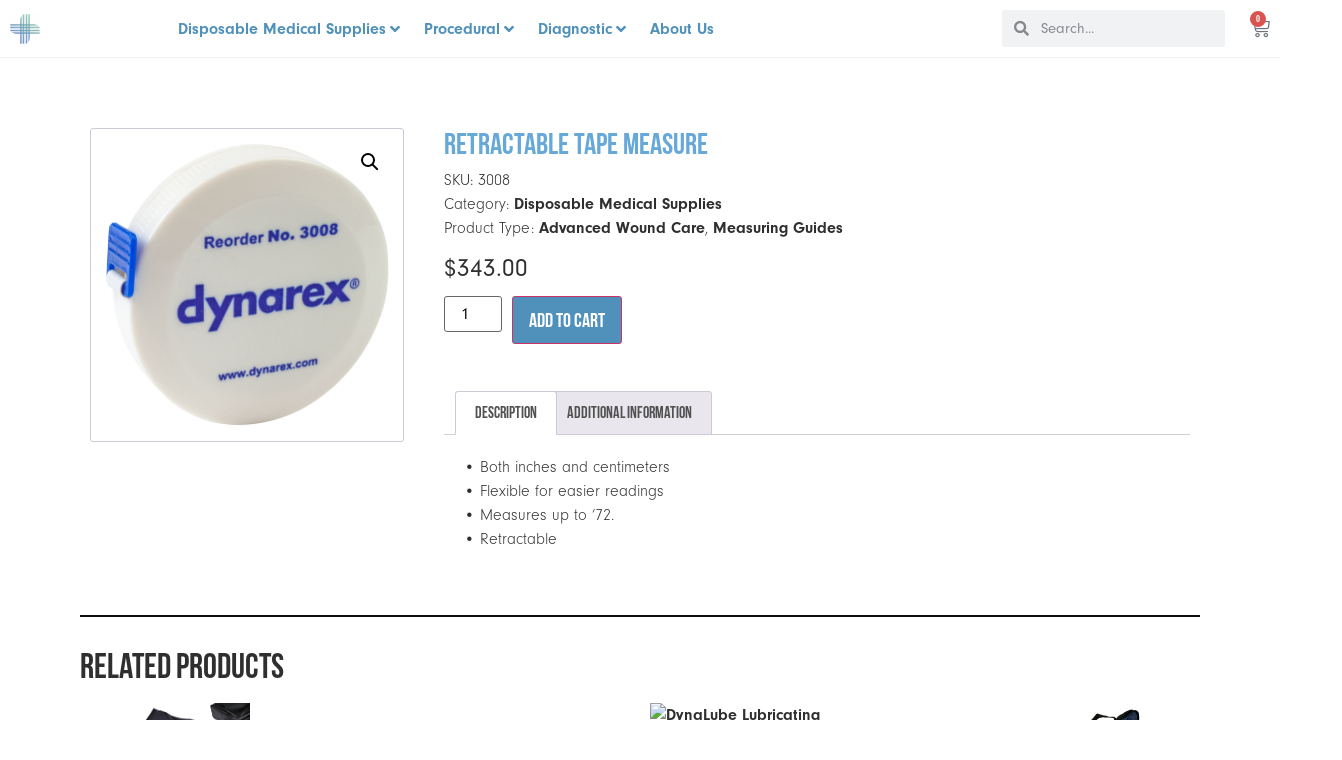

--- FILE ---
content_type: text/html; charset=UTF-8
request_url: https://gmedsupply.com/product/retractable-tape-measure/
body_size: 27010
content:
<!doctype html><html lang="en-US" prefix="og: https://ogp.me/ns#"><head><meta charset="UTF-8"><meta name="viewport" content="width=device-width, initial-scale=1"><link rel="profile" href="https://gmpg.org/xfn/11"><title>Retractable Tape Measure - G Medical Supply</title><meta name="description" content="Measuring Guides • Retractable Tape Measure • 24/6/cs"/><meta name="robots" content="follow, index, max-snippet:-1, max-video-preview:-1, max-image-preview:large"/><link rel="canonical" href="https://gmedsupply.com/product/retractable-tape-measure/" /><meta property="og:locale" content="en_US" /><meta property="og:type" content="product" /><meta property="og:title" content="Retractable Tape Measure - G Medical Supply" /><meta property="og:description" content="Measuring Guides • Retractable Tape Measure • 24/6/cs" /><meta property="og:url" content="https://gmedsupply.com/product/retractable-tape-measure/" /><meta property="og:site_name" content="G Medical Supply" /><meta property="og:updated_time" content="2022-10-22T21:30:34+00:00" /><meta property="og:image" content="https://images.salsify.com/image/upload/s--SNreHb-6--/fbibeto84emgngtreowb.png" /><meta property="og:image:secure_url" content="https://images.salsify.com/image/upload/s--SNreHb-6--/fbibeto84emgngtreowb.png" /><meta property="og:image:width" content="1024" /><meta property="og:image:height" content="1024" /><meta property="og:image:alt" content="Retractable Tape Measure" /><meta property="og:image:type" content="image/jpeg" /><meta property="product:price:amount" content="343" /><meta property="product:price:currency" content="USD" /><meta property="product:availability" content="instock" /><meta name="twitter:card" content="summary_large_image" /><meta name="twitter:title" content="Retractable Tape Measure - G Medical Supply" /><meta name="twitter:description" content="Measuring Guides • Retractable Tape Measure • 24/6/cs" /><meta name="twitter:image" content="https://images.salsify.com/image/upload/s--SNreHb-6--/fbibeto84emgngtreowb.png" /><meta name="twitter:label1" content="Price" /><meta name="twitter:data1" content="&#036;343.00" /><meta name="twitter:label2" content="Availability" /><meta name="twitter:data2" content="In stock" /> <script type="application/ld+json" class="rank-math-schema">{"@context":"https://schema.org","@graph":[{"@type":"Organization","@id":"https://gmedsupply.com/#organization","name":"G Medical Supply","url":"https://gmedsupply.com","email":"info@gmedsupply.com","logo":{"@type":"ImageObject","@id":"https://gmedsupply.com/#logo","url":"https://gmedsupply.com/wp-content/uploads/2022/08/GMEDFavicon-1.png","contentUrl":"https://gmedsupply.com/wp-content/uploads/2022/08/GMEDFavicon-1.png","caption":"G Medical Supply","inLanguage":"en-US","width":"400","height":"394"},"contactPoint":[{"@type":"ContactPoint","telephone":"781-449-9200","contactType":"customer support"}]},{"@type":"WebSite","@id":"https://gmedsupply.com/#website","url":"https://gmedsupply.com","name":"G Medical Supply","publisher":{"@id":"https://gmedsupply.com/#organization"},"inLanguage":"en-US"},{"@type":"ImageObject","@id":"https://images.salsify.com/image/upload/s--SNreHb-6--/fbibeto84emgngtreowb.png","url":"https://images.salsify.com/image/upload/s--SNreHb-6--/fbibeto84emgngtreowb.png","width":"1920","height":"200","inLanguage":"en-US"},{"@type":"ItemPage","@id":"https://gmedsupply.com/product/retractable-tape-measure/#webpage","url":"https://gmedsupply.com/product/retractable-tape-measure/","name":"Retractable Tape Measure - G Medical Supply","datePublished":"2022-09-11T21:28:47+00:00","dateModified":"2022-10-22T21:30:34+00:00","isPartOf":{"@id":"https://gmedsupply.com/#website"},"primaryImageOfPage":{"@id":"https://images.salsify.com/image/upload/s--SNreHb-6--/fbibeto84emgngtreowb.png"},"inLanguage":"en-US"},{"@type":"Product","name":"Retractable Tape Measure - G Medical Supply","description":"Measuring Guides \u2022 Retractable Tape Measure \u2022 24/6/cs","sku":"3008","category":"Uncategorized","mainEntityOfPage":{"@id":"https://gmedsupply.com/product/retractable-tape-measure/#webpage"},"offers":{"@type":"Offer","price":"343.00","priceCurrency":"USD","priceValidUntil":"2027-12-31","availability":"https://schema.org/InStock","itemCondition":"NewCondition","url":"https://gmedsupply.com/product/retractable-tape-measure/","seller":{"@type":"Organization","@id":"https://gmedsupply.com/","name":"G Medical Supply","url":"https://gmedsupply.com","logo":"https://gmedsupply.com/wp-content/uploads/2022/08/GMEDFavicon-1.png"}},"additionalProperty":[{"@type":"PropertyValue","name":"quantity","value":"24/6/cs"}],"@id":"https://gmedsupply.com/product/retractable-tape-measure/#richSnippet","image":{"@id":"https://images.salsify.com/image/upload/s--SNreHb-6--/fbibeto84emgngtreowb.png"}}]}</script> <link rel='dns-prefetch' href='//www.googletagmanager.com' /><link rel="alternate" type="application/rss+xml" title="G Medical Supply &raquo; Feed" href="https://gmedsupply.com/feed/" /><link rel="alternate" type="application/rss+xml" title="G Medical Supply &raquo; Comments Feed" href="https://gmedsupply.com/comments/feed/" /><link rel="alternate" type="application/rss+xml" title="G Medical Supply &raquo; Retractable Tape Measure Comments Feed" href="https://gmedsupply.com/product/retractable-tape-measure/feed/" /><link data-optimized="2" rel="stylesheet" href="https://gmedsupply.com/wp-content/litespeed/css/b406b0cabfd55d76d35f4f8997399d65.css?ver=2421f" /> <script src="https://gmedsupply.com/wp-includes/js/jquery/jquery.min.js?ver=3.7.1" id="jquery-core-js"></script> 
 <script src="https://www.googletagmanager.com/gtag/js?id=GT-MKPXH5R" id="google_gtagjs-js" defer data-deferred="1"></script> <script id="google_gtagjs-js-after" src="[data-uri]" defer></script> <link rel="https://api.w.org/" href="https://gmedsupply.com/wp-json/" /><link rel="alternate" type="application/json" href="https://gmedsupply.com/wp-json/wp/v2/product/93207" /><link rel="EditURI" type="application/rsd+xml" title="RSD" href="https://gmedsupply.com/xmlrpc.php?rsd" /><meta name="generator" content="WordPress 6.4.7" /><link rel='shortlink' href='https://gmedsupply.com/?p=93207' /><link rel="alternate" type="application/json+oembed" href="https://gmedsupply.com/wp-json/oembed/1.0/embed?url=https%3A%2F%2Fgmedsupply.com%2Fproduct%2Fretractable-tape-measure%2F" /><link rel="alternate" type="text/xml+oembed" href="https://gmedsupply.com/wp-json/oembed/1.0/embed?url=https%3A%2F%2Fgmedsupply.com%2Fproduct%2Fretractable-tape-measure%2F&#038;format=xml" /><meta property="og:image" content="https://images.salsify.com/image/upload/s--SNreHb-6--/fbibeto84emgngtreowb.png" /><meta property="og:title" content='Retractable Tape Measure' /><meta property="og:description" content='Measuring Guides • Retractable Tape Measure • 24/6/cs' /><meta name="twitter:card" content='summary_large_image' /><meta name="twitter:title" content='Retractable Tape Measure' /><meta name="twitter:description" content='Measuring Guides • Retractable Tape Measure • 24/6/cs' /><meta name="twitter:image" content="https://images.salsify.com/image/upload/s--SNreHb-6--/fbibeto84emgngtreowb.png" /><meta name="generator" content="Site Kit by Google 1.170.0" /><meta name="description" content="Measuring Guides • Retractable Tape Measure • 24/6/cs">
<noscript><style>.woocommerce-product-gallery{ opacity: 1 !important; }</style></noscript><meta name="generator" content="Elementor 3.23.4; features: additional_custom_breakpoints, e_lazyload; settings: css_print_method-external, google_font-enabled, font_display-auto"><link rel="icon" href="https://gmedsupply.com/wp-content/uploads/2022/08/GMEDFavicon-1-100x100.png" sizes="32x32" /><link rel="icon" href="https://gmedsupply.com/wp-content/uploads/2022/08/GMEDFavicon-1-300x300.png" sizes="192x192" /><link rel="apple-touch-icon" href="https://gmedsupply.com/wp-content/uploads/2022/08/GMEDFavicon-1-300x300.png" /><meta name="msapplication-TileImage" content="https://gmedsupply.com/wp-content/uploads/2022/08/GMEDFavicon-1-300x300.png" /></head><body class="product-template-default single single-product postid-93207 wp-custom-logo theme-hello-elementor woocommerce woocommerce-page woocommerce-no-js jet-mega-menu-location elementor-default elementor-template-full-width elementor-kit-11 elementor-page-3422"><a class="skip-link screen-reader-text" href="#content">Skip to content</a><div data-elementor-type="header" data-elementor-id="3409" class="elementor elementor-3409 elementor-location-header" data-elementor-post-type="elementor_library"><section class="elementor-section elementor-top-section elementor-element elementor-element-6efe3547 elementor-section-full_width elementor-section-content-space-between elementor-section-stretched elementor-hidden-mobile elementor-hidden-tablet elementor-section-height-default elementor-section-height-default" data-id="6efe3547" data-element_type="section" data-settings="{&quot;background_background&quot;:&quot;classic&quot;,&quot;stretch_section&quot;:&quot;section-stretched&quot;}"><div class="elementor-container elementor-column-gap-default"><div class="elementor-column elementor-col-25 elementor-top-column elementor-element elementor-element-4632b4e8" data-id="4632b4e8" data-element_type="column"><div class="elementor-widget-wrap elementor-element-populated"><div class="elementor-element elementor-element-6bf17322 elementor-widget__width-auto elementor-widget elementor-widget-image" data-id="6bf17322" data-element_type="widget" data-widget_type="image.default"><div class="elementor-widget-container">
<a href="https://gmedsupply.com">
<img src="https://gmedsupply.com/wp-content/uploads/elementor/thumbs/Artboard-32@4x-1-pt2mawewmwj03cgsnvejpafiyxbtojm80tak5ptavs.png" title="Artboard-32@4x.png" alt="Artboard-32@4x.png" loading="lazy" />								</a></div></div></div></div><div class="elementor-column elementor-col-25 elementor-top-column elementor-element elementor-element-7bd57f67" data-id="7bd57f67" data-element_type="column"><div class="elementor-widget-wrap elementor-element-populated"><div class="elementor-element elementor-element-523991a7 elementor-widget elementor-widget-jet-mega-menu" data-id="523991a7" data-element_type="widget" data-widget_type="jet-mega-menu.default"><div class="elementor-widget-container"><div class="jet-mega-menu jet-mega-menu--layout-horizontal jet-mega-menu--sub-position-right jet-mega-menu--dropdown-layout-default jet-mega-menu--dropdown-position-right jet-mega-menu--animation-none jet-mega-menu--location-elementor   " data-settings='{"menuId":"295","menuUniqId":"6969b82102150","rollUp":false,"megaAjaxLoad":false,"layout":"horizontal","subEvent":"hover","mouseLeaveDelay":500,"subTrigger":"item","subPosition":"right","megaWidthType":"container","megaWidthSelector":"","breakpoint":0}'><div class="jet-mega-menu-toggle" role="button" tabindex="0" aria-label="Open/Close Menu"><div class="jet-mega-menu-toggle-icon jet-mega-menu-toggle-icon--default-state"><i class="fas fa-bars"></i></div><div class="jet-mega-menu-toggle-icon jet-mega-menu-toggle-icon--opened-state"><i class="fas fa-times"></i></div></div><nav class="jet-mega-menu-container" aria-label="Main nav"><ul class="jet-mega-menu-list"><li id="jet-mega-menu-item-5793" class="jet-mega-menu-item jet-mega-menu-item-type-taxonomy jet-mega-menu-item-object-product-classes current-product-ancestor current-menu-parent current-product-parent jet-mega-menu-item--mega jet-mega-menu-item-has-children jet-mega-menu-item--top-level jet-mega-menu-item-5793"><div class="jet-mega-menu-item__inner" tabindex="0" aria-label="Disposable Medical Supplies"><a href="https://gmedsupply.com/product-classes/disposable-medical-supplies/" class="jet-mega-menu-item__link jet-mega-menu-item__link--top-level"><div class="jet-mega-menu-item__title"><div class="jet-mega-menu-item__label">Disposable Medical Supplies</div></div></a><div class="jet-mega-menu-item__dropdown"><i class="fas fa-angle-down"></i></div></div><div class="jet-mega-menu-mega-container" data-template-id="5796" data-template-content="elementor" data-position="default"><div class="jet-mega-menu-mega-container__inner"><div data-elementor-type="wp-post" data-elementor-id="5796" class="elementor elementor-5796" data-elementor-post-type="jet-menu"><section class="elementor-section elementor-top-section elementor-element elementor-element-6059cb8 elementor-section-height-min-height elementor-section-stretched elementor-section-boxed elementor-section-height-default elementor-section-items-middle" data-id="6059cb8" data-element_type="section" data-settings="{&quot;background_background&quot;:&quot;classic&quot;,&quot;stretch_section&quot;:&quot;section-stretched&quot;}"><div class="elementor-container elementor-column-gap-default"><div class="elementor-column elementor-col-100 elementor-top-column elementor-element elementor-element-cb636af" data-id="cb636af" data-element_type="column"><div class="elementor-widget-wrap elementor-element-populated"><section class="elementor-section elementor-inner-section elementor-element elementor-element-99ac02b elementor-section-boxed elementor-section-height-default elementor-section-height-default" data-id="99ac02b" data-element_type="section"><div class="elementor-container elementor-column-gap-default"><div class="elementor-column elementor-col-20 elementor-inner-column elementor-element elementor-element-a17c584" data-id="a17c584" data-element_type="column"><div class="elementor-widget-wrap elementor-element-populated"><div class="elementor-element elementor-element-d2af447 elementor-widget elementor-widget-image" data-id="d2af447" data-element_type="widget" data-widget_type="image.default"><div class="elementor-widget-container">
<a href="https://gmedsupply.com/product-tag/advanced-wound-care-dressings/">
<img src="https://images.salsify.com/image/upload/s--d4pe7lBi--/dqfcwc7ws0w92oz37ysy.png" title="" alt="" loading="lazy" />								</a></div></div><div class="elementor-element elementor-element-905ebb4 elementor-align-center elementor-mobile-align-center elementor-icon-list--layout-traditional elementor-list-item-link-full_width elementor-widget elementor-widget-icon-list" data-id="905ebb4" data-element_type="widget" data-widget_type="icon-list.default"><div class="elementor-widget-container"><ul class="elementor-icon-list-items"><li class="elementor-icon-list-item">
<a href="https://gmedsupply.com/product-tag/advanced-wound-care/"><span class="elementor-icon-list-text">Advanced Wound Care</span>
</a></li></ul></div></div></div></div><div class="elementor-column elementor-col-20 elementor-inner-column elementor-element elementor-element-c869e45" data-id="c869e45" data-element_type="column"><div class="elementor-widget-wrap elementor-element-populated"><div class="elementor-element elementor-element-8d95424 elementor-widget elementor-widget-image" data-id="8d95424" data-element_type="widget" data-widget_type="image.default"><div class="elementor-widget-container">
<a href="https://gmedsupply.com/product-tag/enternal-feeding/">
<img src="https://images.salsify.com/image/upload/s--W63ip-YP--/ecfztbofsluunejhakjx.png" title="" alt="" loading="lazy" />								</a></div></div><div class="elementor-element elementor-element-06da38f elementor-align-center elementor-mobile-align-center elementor-icon-list--layout-traditional elementor-list-item-link-full_width elementor-widget elementor-widget-icon-list" data-id="06da38f" data-element_type="widget" data-widget_type="icon-list.default"><div class="elementor-widget-container"><ul class="elementor-icon-list-items"><li class="elementor-icon-list-item">
<a href="https://gmedsupply.com/product-tag/enternal-feeding/"><span class="elementor-icon-list-text">Enternal Feeding</span>
</a></li></ul></div></div></div></div><div class="elementor-column elementor-col-20 elementor-inner-column elementor-element elementor-element-1cc2dd7" data-id="1cc2dd7" data-element_type="column"><div class="elementor-widget-wrap elementor-element-populated"><div class="elementor-element elementor-element-6bae2ee elementor-widget elementor-widget-image" data-id="6bae2ee" data-element_type="widget" data-widget_type="image.default"><div class="elementor-widget-container">
<a href="https://gmedsupply.com/product-tag/first-aid-emergency/">
<img src="https://images.salsify.com/image/upload/s--w1OPs-HG--/svmjexs620hwsbdpy4mg.png" title="" alt="" loading="lazy" />								</a></div></div><div class="elementor-element elementor-element-5d8c34a elementor-align-center elementor-mobile-align-center elementor-icon-list--layout-traditional elementor-list-item-link-full_width elementor-widget elementor-widget-icon-list" data-id="5d8c34a" data-element_type="widget" data-widget_type="icon-list.default"><div class="elementor-widget-container"><ul class="elementor-icon-list-items"><li class="elementor-icon-list-item">
<a href="https://gmedsupply.com/product-tag/first-aid-emergency/"><span class="elementor-icon-list-text">First Aid / Emergency</span>
</a></li></ul></div></div></div></div><div class="elementor-column elementor-col-20 elementor-inner-column elementor-element elementor-element-25f9738" data-id="25f9738" data-element_type="column"><div class="elementor-widget-wrap elementor-element-populated"><div class="elementor-element elementor-element-bd71939 elementor-widget elementor-widget-image" data-id="bd71939" data-element_type="widget" data-widget_type="image.default"><div class="elementor-widget-container">
<a href="https://gmedsupply.com/product-tag/incontinence/">
<img src="https://images.salsify.com/image/upload/s--eSKVQUrn--/nv2shatxfxtyfuboqmnf.png" title="" alt="" loading="lazy" />								</a></div></div><div class="elementor-element elementor-element-fdb611b elementor-align-center elementor-mobile-align-center elementor-icon-list--layout-traditional elementor-list-item-link-full_width elementor-widget elementor-widget-icon-list" data-id="fdb611b" data-element_type="widget" data-widget_type="icon-list.default"><div class="elementor-widget-container"><ul class="elementor-icon-list-items"><li class="elementor-icon-list-item">
<a href="https://gmedsupply.com/product-tag/incontinence/"><span class="elementor-icon-list-text">Incontinence</span>
</a></li></ul></div></div></div></div><div class="elementor-column elementor-col-20 elementor-inner-column elementor-element elementor-element-4fb16d5" data-id="4fb16d5" data-element_type="column"><div class="elementor-widget-wrap elementor-element-populated"><div class="elementor-element elementor-element-ef28a73 elementor-widget elementor-widget-image" data-id="ef28a73" data-element_type="widget" data-widget_type="image.default"><div class="elementor-widget-container">
<a href="https://gmedsupply.com/product-tag/orthopedics/">
<img src="https://images.salsify.com/image/upload/s--knR9cTOi--/m3udshit0hgyibuxyvek.jpg" title="" alt="" loading="lazy" />								</a></div></div><div class="elementor-element elementor-element-9f6cf90 elementor-align-center elementor-mobile-align-center elementor-icon-list--layout-traditional elementor-list-item-link-full_width elementor-widget elementor-widget-icon-list" data-id="9f6cf90" data-element_type="widget" data-widget_type="icon-list.default"><div class="elementor-widget-container"><ul class="elementor-icon-list-items"><li class="elementor-icon-list-item">
<a href="https://gmedsupply.com/product-tag/orthopedics/"><span class="elementor-icon-list-text">Orthopedics</span>
</a></li></ul></div></div></div></div></div></section><section class="elementor-section elementor-inner-section elementor-element elementor-element-fd255b6 elementor-section-boxed elementor-section-height-default elementor-section-height-default" data-id="fd255b6" data-element_type="section"><div class="elementor-container elementor-column-gap-default"><div class="elementor-column elementor-col-20 elementor-inner-column elementor-element elementor-element-7a0c570" data-id="7a0c570" data-element_type="column"><div class="elementor-widget-wrap elementor-element-populated"><div class="elementor-element elementor-element-0a2b831 elementor-widget elementor-widget-image" data-id="0a2b831" data-element_type="widget" data-widget_type="image.default"><div class="elementor-widget-container">
<a href="https://gmedsupply.com/product-tag/patient-apparel/">
<img src="https://images.salsify.com/image/upload/s--8J806LZ2--/vyq2tmxjzhx5wnueep2k.jpg" title="" alt="" loading="lazy" />								</a></div></div><div class="elementor-element elementor-element-eb26538 elementor-align-center elementor-mobile-align-center elementor-icon-list--layout-traditional elementor-list-item-link-full_width elementor-widget elementor-widget-icon-list" data-id="eb26538" data-element_type="widget" data-widget_type="icon-list.default"><div class="elementor-widget-container"><ul class="elementor-icon-list-items"><li class="elementor-icon-list-item">
<a href="https://gmedsupply.com/product-tag/patient-apparel/"><span class="elementor-icon-list-text">Patient Apparel</span>
</a></li></ul></div></div></div></div><div class="elementor-column elementor-col-20 elementor-inner-column elementor-element elementor-element-1b605bc" data-id="1b605bc" data-element_type="column"><div class="elementor-widget-wrap elementor-element-populated"><div class="elementor-element elementor-element-5d1df70 elementor-widget elementor-widget-image" data-id="5d1df70" data-element_type="widget" data-widget_type="image.default"><div class="elementor-widget-container">
<a href="https://gmedsupply.com/product-tag/patient-care/">
<img src="https://dynarex.com/media/catalog/product/u/v/uvlf7tzcxq8blixfwhym_ib62azavop4ytz99.png?width=700&#038;height=700&#038;canvas=700,700&#038;quality=80&#038;bg-color=255,255,255&#038;fit=bounds&#038;format=jpeg" title="" alt="" loading="lazy" />								</a></div></div><div class="elementor-element elementor-element-6ba2379 elementor-align-center elementor-mobile-align-center elementor-icon-list--layout-traditional elementor-list-item-link-full_width elementor-widget elementor-widget-icon-list" data-id="6ba2379" data-element_type="widget" data-widget_type="icon-list.default"><div class="elementor-widget-container"><ul class="elementor-icon-list-items"><li class="elementor-icon-list-item">
<a href="https://gmedsupply.com/product-tag/patient-care/"><span class="elementor-icon-list-text">Patient Care</span>
</a></li></ul></div></div></div></div><div class="elementor-column elementor-col-20 elementor-inner-column elementor-element elementor-element-13f2e68" data-id="13f2e68" data-element_type="column"><div class="elementor-widget-wrap elementor-element-populated"><div class="elementor-element elementor-element-9e00181 elementor-widget elementor-widget-image" data-id="9e00181" data-element_type="widget" data-widget_type="image.default"><div class="elementor-widget-container">
<a href="https://gmedsupply.com/product-tag/personal-care/">
<img src="https://images.salsify.com/image/upload/s--Sg2yL0fw--/mus5uv7lyzjxj2avvcrd.png" title="" alt="" loading="lazy" />								</a></div></div><div class="elementor-element elementor-element-0ea0d37 elementor-align-center elementor-mobile-align-center elementor-icon-list--layout-traditional elementor-list-item-link-full_width elementor-widget elementor-widget-icon-list" data-id="0ea0d37" data-element_type="widget" data-widget_type="icon-list.default"><div class="elementor-widget-container"><ul class="elementor-icon-list-items"><li class="elementor-icon-list-item">
<a href="https://gmedsupply.com/product-tag/personal-care-products/"><span class="elementor-icon-list-text">	Personal Care</span>
</a></li></ul></div></div></div></div><div class="elementor-column elementor-col-20 elementor-inner-column elementor-element elementor-element-3bf5a81" data-id="3bf5a81" data-element_type="column"><div class="elementor-widget-wrap elementor-element-populated"><div class="elementor-element elementor-element-94b58c0 elementor-widget elementor-widget-image" data-id="94b58c0" data-element_type="widget" data-widget_type="image.default"><div class="elementor-widget-container">
<a href="https://gmedsupply.com/product-tag/personal-protection/">
<img src="https://images.salsify.com/image/upload/s--zqmq2FqX--/g3fuoc1skhf30nxpdxli.jpg" title="" alt="" loading="lazy" />								</a></div></div><div class="elementor-element elementor-element-1c44419 elementor-align-center elementor-mobile-align-center elementor-icon-list--layout-traditional elementor-list-item-link-full_width elementor-widget elementor-widget-icon-list" data-id="1c44419" data-element_type="widget" data-widget_type="icon-list.default"><div class="elementor-widget-container"><ul class="elementor-icon-list-items"><li class="elementor-icon-list-item">
<a href="https://gmedsupply.com/product-tag/personal-protection/"><span class="elementor-icon-list-text">	Personal Protection</span>
</a></li></ul></div></div></div></div><div class="elementor-column elementor-col-20 elementor-inner-column elementor-element elementor-element-174ffc9" data-id="174ffc9" data-element_type="column"><div class="elementor-widget-wrap elementor-element-populated"><div class="elementor-element elementor-element-494cf03 elementor-widget elementor-widget-image" data-id="494cf03" data-element_type="widget" data-widget_type="image.default"><div class="elementor-widget-container">
<a href="https://gmedsupply.com/product-tag/wound-care/">
<img src="https://images.salsify.com/image/upload/s--Fgmpt0Xv--/amn0rbzfbqievxezvxdu.png" title="" alt="" loading="lazy" />								</a></div></div><div class="elementor-element elementor-element-d144423 elementor-align-center elementor-mobile-align-center elementor-icon-list--layout-traditional elementor-list-item-link-full_width elementor-widget elementor-widget-icon-list" data-id="d144423" data-element_type="widget" data-widget_type="icon-list.default"><div class="elementor-widget-container"><ul class="elementor-icon-list-items"><li class="elementor-icon-list-item">
<a href="https://gmedsupply.com/product-tag/wound-care/"><span class="elementor-icon-list-text">Wound Care</span>
</a></li></ul></div></div></div></div></div></section></div></div></div></section></div></div></div></li><li id="jet-mega-menu-item-5794" class="jet-mega-menu-item jet-mega-menu-item-type-taxonomy jet-mega-menu-item-object-product-classes jet-mega-menu-item--mega jet-mega-menu-item-has-children jet-mega-menu-item--top-level jet-mega-menu-item-5794"><div class="jet-mega-menu-item__inner" tabindex="0" aria-label="Procedural"><a href="https://gmedsupply.com/product-classes/procedural/" class="jet-mega-menu-item__link jet-mega-menu-item__link--top-level"><div class="jet-mega-menu-item__title"><div class="jet-mega-menu-item__label">Procedural</div></div></a><div class="jet-mega-menu-item__dropdown"><i class="fas fa-angle-down"></i></div></div><div class="jet-mega-menu-mega-container" data-template-id="5827" data-template-content="elementor" data-position="default"><div class="jet-mega-menu-mega-container__inner"><div data-elementor-type="wp-post" data-elementor-id="5827" class="elementor elementor-5827" data-elementor-post-type="jet-menu"><section class="elementor-section elementor-top-section elementor-element elementor-element-8b10975 elementor-section-height-min-height elementor-section-stretched elementor-section-boxed elementor-section-height-default elementor-section-items-middle" data-id="8b10975" data-element_type="section" data-settings="{&quot;background_background&quot;:&quot;classic&quot;,&quot;stretch_section&quot;:&quot;section-stretched&quot;}"><div class="elementor-container elementor-column-gap-default"><div class="elementor-column elementor-col-100 elementor-top-column elementor-element elementor-element-8899626" data-id="8899626" data-element_type="column"><div class="elementor-widget-wrap elementor-element-populated"><section class="elementor-section elementor-inner-section elementor-element elementor-element-ee2ac5d elementor-section-boxed elementor-section-height-default elementor-section-height-default" data-id="ee2ac5d" data-element_type="section"><div class="elementor-container elementor-column-gap-default"><div class="elementor-column elementor-col-25 elementor-inner-column elementor-element elementor-element-033492c" data-id="033492c" data-element_type="column"><div class="elementor-widget-wrap elementor-element-populated"><div class="elementor-element elementor-element-76c2633 elementor-widget elementor-widget-image" data-id="76c2633" data-element_type="widget" data-widget_type="image.default"><div class="elementor-widget-container">
<img src="https://images.salsify.com/image/upload/s--GqNugEd2--/tug9xdeurpwe5dabsrwm.png" title="" alt="" loading="lazy" /></div></div></div></div><div class="elementor-column elementor-col-25 elementor-inner-column elementor-element elementor-element-a4214cc" data-id="a4214cc" data-element_type="column"><div class="elementor-widget-wrap elementor-element-populated"><div class="elementor-element elementor-element-7f2947c elementor-align-left elementor-mobile-align-center elementor-icon-list--layout-traditional elementor-list-item-link-full_width elementor-widget elementor-widget-icon-list" data-id="7f2947c" data-element_type="widget" data-widget_type="icon-list.default"><div class="elementor-widget-container"><ul class="elementor-icon-list-items"><li class="elementor-icon-list-item">
<a href="https://gmedsupply.com/product-tag/csr-wraps/"><span class="elementor-icon-list-text">CSR Wraps</span>
</a></li><li class="elementor-icon-list-item">
<a href="https://gmedsupply.com/product-tag/medicut-blades/"><span class="elementor-icon-list-text">Medi-Cut Blades</span>
</a></li><li class="elementor-icon-list-item">
<a href="https://gmedsupply.com/product-tag/medicut-safety-scalpels/"><span class="elementor-icon-list-text">Medi-Cut Safety Scalpels</span>
</a></li><li class="elementor-icon-list-item">
<a href="https://gmedsupply.com/product-tag/staple-suture-removal-kits/"><span class="elementor-icon-list-text">Staple - Suture Removal Kits</span>
</a></li><li class="elementor-icon-list-item">
<a href="https://gmedsupply.com/product-tag/surgical-sutures/"><span class="elementor-icon-list-text">Surgical Sutures</span>
</a></li></ul></div></div></div></div><div class="elementor-column elementor-col-25 elementor-inner-column elementor-element elementor-element-c213241" data-id="c213241" data-element_type="column"><div class="elementor-widget-wrap elementor-element-populated"><div class="elementor-element elementor-element-4fffed7 elementor-widget elementor-widget-image" data-id="4fffed7" data-element_type="widget" data-widget_type="image.default"><div class="elementor-widget-container">
<img src="https://images.salsify.com/image/upload/s--qfvGVcuz--/c3bvwekumf27f33ftx84.png" title="" alt="" loading="lazy" /></div></div></div></div><div class="elementor-column elementor-col-25 elementor-inner-column elementor-element elementor-element-d97f6d6" data-id="d97f6d6" data-element_type="column"><div class="elementor-widget-wrap elementor-element-populated"><div class="elementor-element elementor-element-5b0b3ba elementor-align-left elementor-mobile-align-center elementor-icon-list--layout-traditional elementor-list-item-link-full_width elementor-widget elementor-widget-icon-list" data-id="5b0b3ba" data-element_type="widget" data-widget_type="icon-list.default"><div class="elementor-widget-container"><ul class="elementor-icon-list-items"><li class="elementor-icon-list-item">
<a href="https://gmedsupply.com/product-tag/foley-catheters/"><span class="elementor-icon-list-text">Foley Catheters</span>
</a></li><li class="elementor-icon-list-item">
<a href="https://gmedsupply.com/product-tag/intermittent-catheter/"><span class="elementor-icon-list-text">Intermittent Catheters</span>
</a></li><li class="elementor-icon-list-item">
<a href="https://gmedsupply.com/product-tag/irrigation-syringes/"><span class="elementor-icon-list-text">Irrigation Syringes</span>
</a></li><li class="elementor-icon-list-item">
<a href="https://gmedsupply.com/product-tag/low-bed-urine-bags/"><span class="elementor-icon-list-text">Low Bed Urine Bags</span>
</a></li><li class="elementor-icon-list-item">
<a href="https://gmedsupply.com/product-tag/urinary-leg-bags-sterile/"><span class="elementor-icon-list-text">Urinary Leg Bags Sterile</span>
</a></li></ul></div></div></div></div></div></section></div></div></div></section></div></div></div></li><li id="jet-mega-menu-item-5795" class="jet-mega-menu-item jet-mega-menu-item-type-taxonomy jet-mega-menu-item-object-product-classes jet-mega-menu-item--mega jet-mega-menu-item-has-children jet-mega-menu-item--top-level jet-mega-menu-item-5795"><div class="jet-mega-menu-item__inner" tabindex="0" aria-label="Diagnostic"><a href="https://gmedsupply.com/product-classes/diagnostic/" class="jet-mega-menu-item__link jet-mega-menu-item__link--top-level"><div class="jet-mega-menu-item__title"><div class="jet-mega-menu-item__label">Diagnostic</div></div></a><div class="jet-mega-menu-item__dropdown"><i class="fas fa-angle-down"></i></div></div><div class="jet-mega-menu-mega-container" data-template-id="5818" data-template-content="elementor" data-position="default"><div class="jet-mega-menu-mega-container__inner"><div data-elementor-type="wp-post" data-elementor-id="5818" class="elementor elementor-5818" data-elementor-post-type="jet-menu"><section class="elementor-section elementor-top-section elementor-element elementor-element-151f6a8 elementor-section-height-min-height elementor-section-stretched elementor-section-full_width elementor-section-height-default elementor-section-items-middle" data-id="151f6a8" data-element_type="section" data-settings="{&quot;background_background&quot;:&quot;classic&quot;,&quot;stretch_section&quot;:&quot;section-stretched&quot;}"><div class="elementor-container elementor-column-gap-default"><div class="elementor-column elementor-col-100 elementor-top-column elementor-element elementor-element-69ad185" data-id="69ad185" data-element_type="column"><div class="elementor-widget-wrap elementor-element-populated"><section class="elementor-section elementor-inner-section elementor-element elementor-element-810297f elementor-section-boxed elementor-section-height-default elementor-section-height-default" data-id="810297f" data-element_type="section"><div class="elementor-container elementor-column-gap-default"><div class="elementor-column elementor-col-25 elementor-inner-column elementor-element elementor-element-dfe9e96" data-id="dfe9e96" data-element_type="column"><div class="elementor-widget-wrap elementor-element-populated"><div class="elementor-element elementor-element-6b8771a elementor-widget elementor-widget-image" data-id="6b8771a" data-element_type="widget" data-widget_type="image.default"><div class="elementor-widget-container">
<img src="https://images.salsify.com/image/upload/s--bXhmyqfE--/ptmcyfo1szlp0n8vudmz.png" title="" alt="" loading="lazy" /></div></div></div></div><div class="elementor-column elementor-col-25 elementor-inner-column elementor-element elementor-element-492da76" data-id="492da76" data-element_type="column"><div class="elementor-widget-wrap elementor-element-populated"><div class="elementor-element elementor-element-1258616 elementor-align-left elementor-mobile-align-center elementor-icon-list--layout-traditional elementor-list-item-link-full_width elementor-widget elementor-widget-icon-list" data-id="1258616" data-element_type="widget" data-widget_type="icon-list.default"><div class="elementor-widget-container"><ul class="elementor-icon-list-items"><li class="elementor-icon-list-item">
<a href="https://gmedsupply.com/product-tag/barrier-sleeves/"><span class="elementor-icon-list-text">Barrier Sleeves</span>
</a></li><li class="elementor-icon-list-item">
<a href="https://gmedsupply.com/product-tag/blood-collection-tube-holders/"><span class="elementor-icon-list-text">Blood Collection Tube Holders</span>
</a></li><li class="elementor-icon-list-item">
<a href="https://gmedsupply.com/product-tag/blood-pressure-cuff-kits/"><span class="elementor-icon-list-text">Blood Pressure Cuff Kits</span>
</a></li><li class="elementor-icon-list-item">
<a href="https://gmedsupply.com/product-tag/blood-pressure-kit/"><span class="elementor-icon-list-text">Blood Pressure Kit</span>
</a></li><li class="elementor-icon-list-item">
<a href="https://gmedsupply.com/product-tag/double-sided-prep-razor/"><span class="elementor-icon-list-text">Double Sided Prep Razor</span>
</a></li><li class="elementor-icon-list-item">
<a href="https://gmedsupply.com/product-tag/dynalube-lubricating-jelly/"><span class="elementor-icon-list-text">DynaLube Lubricating Jelly</span>
</a></li></ul></div></div></div></div><div class="elementor-column elementor-col-25 elementor-inner-column elementor-element elementor-element-d73ee17" data-id="d73ee17" data-element_type="column"><div class="elementor-widget-wrap elementor-element-populated"><div class="elementor-element elementor-element-13f3766 elementor-align-left elementor-mobile-align-center elementor-icon-list--layout-traditional elementor-list-item-link-full_width elementor-widget elementor-widget-icon-list" data-id="13f3766" data-element_type="widget" data-widget_type="icon-list.default"><div class="elementor-widget-container"><ul class="elementor-icon-list-items"><li class="elementor-icon-list-item">
<a href="https://gmedsupply.com/product-tag/ear-specula/"><span class="elementor-icon-list-text">Ear Specula</span>
</a></li><li class="elementor-icon-list-item">
<a href="https://gmedsupply.com/product-tag/ecg-snap-electrodes-disposable/"><span class="elementor-icon-list-text">ECG Snap Electrodes</span>
</a></li><li class="elementor-icon-list-item">
<a href="https://gmedsupply.com/product-tag/electrode-skin-prep-pad/"><span class="elementor-icon-list-text">Electrode Skin Prep Pad</span>
</a></li><li class="elementor-icon-list-item">
<a href="https://gmedsupply.com/product-tag/microscope-cover-glass/"><span class="elementor-icon-list-text">Microscope Cover Glass</span>
</a></li><li class="elementor-icon-list-item">
<a href="https://gmedsupply.com/product-tag/microscope-slides/"><span class="elementor-icon-list-text">Microscope Slides</span>
</a></li><li class="elementor-icon-list-item">
<a href="https://gmedsupply.com/product-tag/pediatric-urine-collector/"><span class="elementor-icon-list-text">Pediatric Urine Collector</span>
</a></li></ul></div></div></div></div><div class="elementor-column elementor-col-25 elementor-inner-column elementor-element elementor-element-ab76f78" data-id="ab76f78" data-element_type="column"><div class="elementor-widget-wrap elementor-element-populated"><div class="elementor-element elementor-element-93e3fc8 elementor-align-left elementor-mobile-align-center elementor-icon-list--layout-traditional elementor-list-item-link-full_width elementor-widget elementor-widget-icon-list" data-id="93e3fc8" data-element_type="widget" data-widget_type="icon-list.default"><div class="elementor-widget-container"><ul class="elementor-icon-list-items"><li class="elementor-icon-list-item">
<a href="https://gmedsupply.com/product-tag/penlights/"><span class="elementor-icon-list-text">Penlights</span>
</a></li><li class="elementor-icon-list-item">
<a href="https://gmedsupply.com/product-tag/securesafe-safety-blood-collection-sets/"><span class="elementor-icon-list-text">Safety Blood Collection Sets</span>
</a></li><li class="elementor-icon-list-item">
<a href="https://gmedsupply.com/product-tag/specimen-containers/"><span class="elementor-icon-list-text">Specimen Containers</span>
</a></li><li class="elementor-icon-list-item">
<a href="https://gmedsupply.com/product-tag/sphygmomanometers/"><span class="elementor-icon-list-text">Sphygmomanometers</span>
</a></li><li class="elementor-icon-list-item">
<a href="https://gmedsupply.com/product-tag/stethoscopes/"><span class="elementor-icon-list-text">Stethoscopes</span>
</a></li><li class="elementor-icon-list-item">
<a href="https://gmedsupply.com/product-tag/thermometers/"><span class="elementor-icon-list-text">Thermometers</span>
</a></li></ul></div></div></div></div></div></section></div></div></div></section></div></div></div></li><li id="jet-mega-menu-item-5792" class="jet-mega-menu-item jet-mega-menu-item-type-post_type jet-mega-menu-item-object-page jet-mega-menu-item--default jet-mega-menu-item--top-level jet-mega-menu-item-5792"><div class="jet-mega-menu-item__inner" tabindex="0" aria-label="About Us"><a href="https://gmedsupply.com/about-us/" class="jet-mega-menu-item__link jet-mega-menu-item__link--top-level"><div class="jet-mega-menu-item__title"><div class="jet-mega-menu-item__label">About Us</div></div></a></div></li></ul></nav></div></div></div></div></div><div class="elementor-column elementor-col-25 elementor-top-column elementor-element elementor-element-5baf44fd" data-id="5baf44fd" data-element_type="column"><div class="elementor-widget-wrap elementor-element-populated"><div class="elementor-element elementor-element-640f273e elementor-search-form--skin-minimal elementor-widget elementor-widget-search-form" data-id="640f273e" data-element_type="widget" data-settings="{&quot;skin&quot;:&quot;minimal&quot;}" data-widget_type="search-form.default"><div class="elementor-widget-container">
<search role="search"><form class="elementor-search-form" action="https://gmedsupply.com" method="get"><div class="elementor-search-form__container">
<label class="elementor-screen-only" for="elementor-search-form-640f273e">Search</label><div class="elementor-search-form__icon">
<i aria-hidden="true" class="fas fa-search"></i>							<span class="elementor-screen-only">Search</span></div>
<input id="elementor-search-form-640f273e" placeholder="Search..." class="elementor-search-form__input" type="search" name="s" value=""></div></form>
</search></div></div></div></div><div class="elementor-column elementor-col-25 elementor-top-column elementor-element elementor-element-cde819f" data-id="cde819f" data-element_type="column"><div class="elementor-widget-wrap elementor-element-populated"><div class="elementor-element elementor-element-0fb79fc elementor-widget__width-auto elementor-widget-mobile__width-initial toggle-icon--cart-medium elementor-menu-cart--items-indicator-bubble elementor-menu-cart--cart-type-side-cart elementor-menu-cart--show-remove-button-yes elementor-widget elementor-widget-woocommerce-menu-cart" data-id="0fb79fc" data-element_type="widget" data-settings="{&quot;cart_type&quot;:&quot;side-cart&quot;,&quot;open_cart&quot;:&quot;click&quot;,&quot;automatically_open_cart&quot;:&quot;no&quot;}" data-widget_type="woocommerce-menu-cart.default"><div class="elementor-widget-container"><div class="elementor-menu-cart__wrapper"><div class="elementor-menu-cart__toggle_wrapper"><div class="elementor-menu-cart__container elementor-lightbox" aria-hidden="true"><div class="elementor-menu-cart__main" aria-hidden="true"><div class="elementor-menu-cart__close-button"></div><div class="widget_shopping_cart_content"></div></div></div><div class="elementor-menu-cart__toggle elementor-button-wrapper">
<a id="elementor-menu-cart__toggle_button" href="#" class="elementor-menu-cart__toggle_button elementor-button elementor-size-sm" aria-expanded="false">
<span class="elementor-button-text"><span class="woocommerce-Price-amount amount"><bdi><span class="woocommerce-Price-currencySymbol">&#36;</span>0.00</bdi></span></span>
<span class="elementor-button-icon">
<span class="elementor-button-icon-qty" data-counter="0">0</span>
<i class="eicon-cart-medium"></i>					<span class="elementor-screen-only">Cart</span>
</span>
</a></div></div></div></div></div></div></div></div></section><section class="elementor-section elementor-top-section elementor-element elementor-element-60a2217 elementor-section-full_width elementor-section-content-space-between elementor-section-stretched elementor-hidden-mobile elementor-hidden-desktop elementor-section-height-default elementor-section-height-default" data-id="60a2217" data-element_type="section" data-settings="{&quot;background_background&quot;:&quot;classic&quot;,&quot;stretch_section&quot;:&quot;section-stretched&quot;}"><div class="elementor-container elementor-column-gap-default"><div class="elementor-column elementor-col-100 elementor-top-column elementor-element elementor-element-8e7902a" data-id="8e7902a" data-element_type="column"><div class="elementor-widget-wrap elementor-element-populated"><div class="elementor-element elementor-element-a95c299 elementor-search-form--skin-minimal elementor-widget elementor-widget-search-form" data-id="a95c299" data-element_type="widget" data-settings="{&quot;skin&quot;:&quot;minimal&quot;}" data-widget_type="search-form.default"><div class="elementor-widget-container">
<search role="search"><form class="elementor-search-form" action="https://gmedsupply.com" method="get"><div class="elementor-search-form__container">
<label class="elementor-screen-only" for="elementor-search-form-a95c299">Search</label><div class="elementor-search-form__icon">
<i aria-hidden="true" class="fas fa-search"></i>							<span class="elementor-screen-only">Search</span></div>
<input id="elementor-search-form-a95c299" placeholder="Search..." class="elementor-search-form__input" type="search" name="s" value=""></div></form>
</search></div></div></div></div></div></section><section class="elementor-section elementor-top-section elementor-element elementor-element-82e0d70 elementor-section-full_width elementor-section-content-space-between elementor-section-stretched elementor-hidden-mobile elementor-hidden-desktop elementor-section-height-default elementor-section-height-default" data-id="82e0d70" data-element_type="section" data-settings="{&quot;background_background&quot;:&quot;classic&quot;,&quot;stretch_section&quot;:&quot;section-stretched&quot;}"><div class="elementor-container elementor-column-gap-default"><div class="elementor-column elementor-col-33 elementor-top-column elementor-element elementor-element-39e4eb9" data-id="39e4eb9" data-element_type="column"><div class="elementor-widget-wrap elementor-element-populated"><div class="elementor-element elementor-element-1c12014 elementor-widget__width-auto elementor-widget elementor-widget-image" data-id="1c12014" data-element_type="widget" data-widget_type="image.default"><div class="elementor-widget-container">
<a href="https://gmedsupply.com">
<img src="https://gmedsupply.com/wp-content/uploads/elementor/thumbs/Artboard-32@4x-1-pt2mawewmwj03cgsnvejpafiyxbtojm80tak5ptavs.png" title="Artboard-32@4x.png" alt="Artboard-32@4x.png" loading="lazy" />								</a></div></div></div></div><div class="elementor-column elementor-col-33 elementor-top-column elementor-element elementor-element-b1a1d72" data-id="b1a1d72" data-element_type="column"><div class="elementor-widget-wrap elementor-element-populated"><div class="elementor-element elementor-element-589911e elementor-widget elementor-widget-jet-mega-menu" data-id="589911e" data-element_type="widget" data-widget_type="jet-mega-menu.default"><div class="elementor-widget-container"><div class="jet-mega-menu jet-mega-menu--layout-horizontal jet-mega-menu--sub-position-right jet-mega-menu--dropdown-layout-default jet-mega-menu--dropdown-position-right jet-mega-menu--animation-fade jet-mega-menu--location-elementor   " data-settings='{"menuId":"295","menuUniqId":"6969b821b9402","rollUp":false,"megaAjaxLoad":false,"layout":"horizontal","subEvent":"hover","mouseLeaveDelay":500,"subTrigger":"item","subPosition":"right","megaWidthType":"container","megaWidthSelector":"","breakpoint":0}'><div class="jet-mega-menu-toggle" role="button" tabindex="0" aria-label="Open/Close Menu"><div class="jet-mega-menu-toggle-icon jet-mega-menu-toggle-icon--default-state"><i class="fas fa-bars"></i></div><div class="jet-mega-menu-toggle-icon jet-mega-menu-toggle-icon--opened-state"><i class="fas fa-times"></i></div></div><nav class="jet-mega-menu-container" aria-label="Main nav"><ul class="jet-mega-menu-list"><li class="jet-mega-menu-item jet-mega-menu-item-type-taxonomy jet-mega-menu-item-object-product-classes current-product-ancestor current-menu-parent current-product-parent jet-mega-menu-item--mega jet-mega-menu-item-has-children jet-mega-menu-item--top-level jet-mega-menu-item-5793"><div class="jet-mega-menu-item__inner" tabindex="0" aria-label="Disposable Medical Supplies"><a href="https://gmedsupply.com/product-classes/disposable-medical-supplies/" class="jet-mega-menu-item__link jet-mega-menu-item__link--top-level"><div class="jet-mega-menu-item__title"><div class="jet-mega-menu-item__label">Disposable Medical Supplies</div></div></a><div class="jet-mega-menu-item__dropdown"><i class="fas fa-angle-down"></i></div></div><div class="jet-mega-menu-mega-container" data-template-id="5796" data-template-content="elementor" data-position="default"><div class="jet-mega-menu-mega-container__inner"><div data-elementor-type="wp-post" data-elementor-id="5796" class="elementor elementor-5796" data-elementor-post-type="jet-menu"><section class="elementor-section elementor-top-section elementor-element elementor-element-6059cb8 elementor-section-height-min-height elementor-section-stretched elementor-section-boxed elementor-section-height-default elementor-section-items-middle" data-id="6059cb8" data-element_type="section" data-settings="{&quot;background_background&quot;:&quot;classic&quot;,&quot;stretch_section&quot;:&quot;section-stretched&quot;}"><div class="elementor-container elementor-column-gap-default"><div class="elementor-column elementor-col-100 elementor-top-column elementor-element elementor-element-cb636af" data-id="cb636af" data-element_type="column"><div class="elementor-widget-wrap elementor-element-populated"><section class="elementor-section elementor-inner-section elementor-element elementor-element-99ac02b elementor-section-boxed elementor-section-height-default elementor-section-height-default" data-id="99ac02b" data-element_type="section"><div class="elementor-container elementor-column-gap-default"><div class="elementor-column elementor-col-20 elementor-inner-column elementor-element elementor-element-a17c584" data-id="a17c584" data-element_type="column"><div class="elementor-widget-wrap elementor-element-populated"><div class="elementor-element elementor-element-d2af447 elementor-widget elementor-widget-image" data-id="d2af447" data-element_type="widget" data-widget_type="image.default"><div class="elementor-widget-container">
<a href="https://gmedsupply.com/product-tag/advanced-wound-care-dressings/">
<img src="https://images.salsify.com/image/upload/s--d4pe7lBi--/dqfcwc7ws0w92oz37ysy.png" title="" alt="" loading="lazy" />								</a></div></div><div class="elementor-element elementor-element-905ebb4 elementor-align-center elementor-mobile-align-center elementor-icon-list--layout-traditional elementor-list-item-link-full_width elementor-widget elementor-widget-icon-list" data-id="905ebb4" data-element_type="widget" data-widget_type="icon-list.default"><div class="elementor-widget-container"><ul class="elementor-icon-list-items"><li class="elementor-icon-list-item">
<a href="https://gmedsupply.com/product-tag/advanced-wound-care/"><span class="elementor-icon-list-text">Advanced Wound Care</span>
</a></li></ul></div></div></div></div><div class="elementor-column elementor-col-20 elementor-inner-column elementor-element elementor-element-c869e45" data-id="c869e45" data-element_type="column"><div class="elementor-widget-wrap elementor-element-populated"><div class="elementor-element elementor-element-8d95424 elementor-widget elementor-widget-image" data-id="8d95424" data-element_type="widget" data-widget_type="image.default"><div class="elementor-widget-container">
<a href="https://gmedsupply.com/product-tag/enternal-feeding/">
<img src="https://images.salsify.com/image/upload/s--W63ip-YP--/ecfztbofsluunejhakjx.png" title="" alt="" loading="lazy" />								</a></div></div><div class="elementor-element elementor-element-06da38f elementor-align-center elementor-mobile-align-center elementor-icon-list--layout-traditional elementor-list-item-link-full_width elementor-widget elementor-widget-icon-list" data-id="06da38f" data-element_type="widget" data-widget_type="icon-list.default"><div class="elementor-widget-container"><ul class="elementor-icon-list-items"><li class="elementor-icon-list-item">
<a href="https://gmedsupply.com/product-tag/enternal-feeding/"><span class="elementor-icon-list-text">Enternal Feeding</span>
</a></li></ul></div></div></div></div><div class="elementor-column elementor-col-20 elementor-inner-column elementor-element elementor-element-1cc2dd7" data-id="1cc2dd7" data-element_type="column"><div class="elementor-widget-wrap elementor-element-populated"><div class="elementor-element elementor-element-6bae2ee elementor-widget elementor-widget-image" data-id="6bae2ee" data-element_type="widget" data-widget_type="image.default"><div class="elementor-widget-container">
<a href="https://gmedsupply.com/product-tag/first-aid-emergency/">
<img src="https://images.salsify.com/image/upload/s--w1OPs-HG--/svmjexs620hwsbdpy4mg.png" title="" alt="" loading="lazy" />								</a></div></div><div class="elementor-element elementor-element-5d8c34a elementor-align-center elementor-mobile-align-center elementor-icon-list--layout-traditional elementor-list-item-link-full_width elementor-widget elementor-widget-icon-list" data-id="5d8c34a" data-element_type="widget" data-widget_type="icon-list.default"><div class="elementor-widget-container"><ul class="elementor-icon-list-items"><li class="elementor-icon-list-item">
<a href="https://gmedsupply.com/product-tag/first-aid-emergency/"><span class="elementor-icon-list-text">First Aid / Emergency</span>
</a></li></ul></div></div></div></div><div class="elementor-column elementor-col-20 elementor-inner-column elementor-element elementor-element-25f9738" data-id="25f9738" data-element_type="column"><div class="elementor-widget-wrap elementor-element-populated"><div class="elementor-element elementor-element-bd71939 elementor-widget elementor-widget-image" data-id="bd71939" data-element_type="widget" data-widget_type="image.default"><div class="elementor-widget-container">
<a href="https://gmedsupply.com/product-tag/incontinence/">
<img src="https://images.salsify.com/image/upload/s--eSKVQUrn--/nv2shatxfxtyfuboqmnf.png" title="" alt="" loading="lazy" />								</a></div></div><div class="elementor-element elementor-element-fdb611b elementor-align-center elementor-mobile-align-center elementor-icon-list--layout-traditional elementor-list-item-link-full_width elementor-widget elementor-widget-icon-list" data-id="fdb611b" data-element_type="widget" data-widget_type="icon-list.default"><div class="elementor-widget-container"><ul class="elementor-icon-list-items"><li class="elementor-icon-list-item">
<a href="https://gmedsupply.com/product-tag/incontinence/"><span class="elementor-icon-list-text">Incontinence</span>
</a></li></ul></div></div></div></div><div class="elementor-column elementor-col-20 elementor-inner-column elementor-element elementor-element-4fb16d5" data-id="4fb16d5" data-element_type="column"><div class="elementor-widget-wrap elementor-element-populated"><div class="elementor-element elementor-element-ef28a73 elementor-widget elementor-widget-image" data-id="ef28a73" data-element_type="widget" data-widget_type="image.default"><div class="elementor-widget-container">
<a href="https://gmedsupply.com/product-tag/orthopedics/">
<img src="https://images.salsify.com/image/upload/s--knR9cTOi--/m3udshit0hgyibuxyvek.jpg" title="" alt="" loading="lazy" />								</a></div></div><div class="elementor-element elementor-element-9f6cf90 elementor-align-center elementor-mobile-align-center elementor-icon-list--layout-traditional elementor-list-item-link-full_width elementor-widget elementor-widget-icon-list" data-id="9f6cf90" data-element_type="widget" data-widget_type="icon-list.default"><div class="elementor-widget-container"><ul class="elementor-icon-list-items"><li class="elementor-icon-list-item">
<a href="https://gmedsupply.com/product-tag/orthopedics/"><span class="elementor-icon-list-text">Orthopedics</span>
</a></li></ul></div></div></div></div></div></section><section class="elementor-section elementor-inner-section elementor-element elementor-element-fd255b6 elementor-section-boxed elementor-section-height-default elementor-section-height-default" data-id="fd255b6" data-element_type="section"><div class="elementor-container elementor-column-gap-default"><div class="elementor-column elementor-col-20 elementor-inner-column elementor-element elementor-element-7a0c570" data-id="7a0c570" data-element_type="column"><div class="elementor-widget-wrap elementor-element-populated"><div class="elementor-element elementor-element-0a2b831 elementor-widget elementor-widget-image" data-id="0a2b831" data-element_type="widget" data-widget_type="image.default"><div class="elementor-widget-container">
<a href="https://gmedsupply.com/product-tag/patient-apparel/">
<img src="https://images.salsify.com/image/upload/s--8J806LZ2--/vyq2tmxjzhx5wnueep2k.jpg" title="" alt="" loading="lazy" />								</a></div></div><div class="elementor-element elementor-element-eb26538 elementor-align-center elementor-mobile-align-center elementor-icon-list--layout-traditional elementor-list-item-link-full_width elementor-widget elementor-widget-icon-list" data-id="eb26538" data-element_type="widget" data-widget_type="icon-list.default"><div class="elementor-widget-container"><ul class="elementor-icon-list-items"><li class="elementor-icon-list-item">
<a href="https://gmedsupply.com/product-tag/patient-apparel/"><span class="elementor-icon-list-text">Patient Apparel</span>
</a></li></ul></div></div></div></div><div class="elementor-column elementor-col-20 elementor-inner-column elementor-element elementor-element-1b605bc" data-id="1b605bc" data-element_type="column"><div class="elementor-widget-wrap elementor-element-populated"><div class="elementor-element elementor-element-5d1df70 elementor-widget elementor-widget-image" data-id="5d1df70" data-element_type="widget" data-widget_type="image.default"><div class="elementor-widget-container">
<a href="https://gmedsupply.com/product-tag/patient-care/">
<img src="https://dynarex.com/media/catalog/product/u/v/uvlf7tzcxq8blixfwhym_ib62azavop4ytz99.png?width=700&#038;height=700&#038;canvas=700,700&#038;quality=80&#038;bg-color=255,255,255&#038;fit=bounds&#038;format=jpeg" title="" alt="" loading="lazy" />								</a></div></div><div class="elementor-element elementor-element-6ba2379 elementor-align-center elementor-mobile-align-center elementor-icon-list--layout-traditional elementor-list-item-link-full_width elementor-widget elementor-widget-icon-list" data-id="6ba2379" data-element_type="widget" data-widget_type="icon-list.default"><div class="elementor-widget-container"><ul class="elementor-icon-list-items"><li class="elementor-icon-list-item">
<a href="https://gmedsupply.com/product-tag/patient-care/"><span class="elementor-icon-list-text">Patient Care</span>
</a></li></ul></div></div></div></div><div class="elementor-column elementor-col-20 elementor-inner-column elementor-element elementor-element-13f2e68" data-id="13f2e68" data-element_type="column"><div class="elementor-widget-wrap elementor-element-populated"><div class="elementor-element elementor-element-9e00181 elementor-widget elementor-widget-image" data-id="9e00181" data-element_type="widget" data-widget_type="image.default"><div class="elementor-widget-container">
<a href="https://gmedsupply.com/product-tag/personal-care/">
<img src="https://images.salsify.com/image/upload/s--Sg2yL0fw--/mus5uv7lyzjxj2avvcrd.png" title="" alt="" loading="lazy" />								</a></div></div><div class="elementor-element elementor-element-0ea0d37 elementor-align-center elementor-mobile-align-center elementor-icon-list--layout-traditional elementor-list-item-link-full_width elementor-widget elementor-widget-icon-list" data-id="0ea0d37" data-element_type="widget" data-widget_type="icon-list.default"><div class="elementor-widget-container"><ul class="elementor-icon-list-items"><li class="elementor-icon-list-item">
<a href="https://gmedsupply.com/product-tag/personal-care-products/"><span class="elementor-icon-list-text">	Personal Care</span>
</a></li></ul></div></div></div></div><div class="elementor-column elementor-col-20 elementor-inner-column elementor-element elementor-element-3bf5a81" data-id="3bf5a81" data-element_type="column"><div class="elementor-widget-wrap elementor-element-populated"><div class="elementor-element elementor-element-94b58c0 elementor-widget elementor-widget-image" data-id="94b58c0" data-element_type="widget" data-widget_type="image.default"><div class="elementor-widget-container">
<a href="https://gmedsupply.com/product-tag/personal-protection/">
<img src="https://images.salsify.com/image/upload/s--zqmq2FqX--/g3fuoc1skhf30nxpdxli.jpg" title="" alt="" loading="lazy" />								</a></div></div><div class="elementor-element elementor-element-1c44419 elementor-align-center elementor-mobile-align-center elementor-icon-list--layout-traditional elementor-list-item-link-full_width elementor-widget elementor-widget-icon-list" data-id="1c44419" data-element_type="widget" data-widget_type="icon-list.default"><div class="elementor-widget-container"><ul class="elementor-icon-list-items"><li class="elementor-icon-list-item">
<a href="https://gmedsupply.com/product-tag/personal-protection/"><span class="elementor-icon-list-text">	Personal Protection</span>
</a></li></ul></div></div></div></div><div class="elementor-column elementor-col-20 elementor-inner-column elementor-element elementor-element-174ffc9" data-id="174ffc9" data-element_type="column"><div class="elementor-widget-wrap elementor-element-populated"><div class="elementor-element elementor-element-494cf03 elementor-widget elementor-widget-image" data-id="494cf03" data-element_type="widget" data-widget_type="image.default"><div class="elementor-widget-container">
<a href="https://gmedsupply.com/product-tag/wound-care/">
<img src="https://images.salsify.com/image/upload/s--Fgmpt0Xv--/amn0rbzfbqievxezvxdu.png" title="" alt="" loading="lazy" />								</a></div></div><div class="elementor-element elementor-element-d144423 elementor-align-center elementor-mobile-align-center elementor-icon-list--layout-traditional elementor-list-item-link-full_width elementor-widget elementor-widget-icon-list" data-id="d144423" data-element_type="widget" data-widget_type="icon-list.default"><div class="elementor-widget-container"><ul class="elementor-icon-list-items"><li class="elementor-icon-list-item">
<a href="https://gmedsupply.com/product-tag/wound-care/"><span class="elementor-icon-list-text">Wound Care</span>
</a></li></ul></div></div></div></div></div></section></div></div></div></section></div></div></div></li><li class="jet-mega-menu-item jet-mega-menu-item-type-taxonomy jet-mega-menu-item-object-product-classes jet-mega-menu-item--mega jet-mega-menu-item-has-children jet-mega-menu-item--top-level jet-mega-menu-item-5794"><div class="jet-mega-menu-item__inner" tabindex="0" aria-label="Procedural"><a href="https://gmedsupply.com/product-classes/procedural/" class="jet-mega-menu-item__link jet-mega-menu-item__link--top-level"><div class="jet-mega-menu-item__title"><div class="jet-mega-menu-item__label">Procedural</div></div></a><div class="jet-mega-menu-item__dropdown"><i class="fas fa-angle-down"></i></div></div><div class="jet-mega-menu-mega-container" data-template-id="5827" data-template-content="elementor" data-position="default"><div class="jet-mega-menu-mega-container__inner"><div data-elementor-type="wp-post" data-elementor-id="5827" class="elementor elementor-5827" data-elementor-post-type="jet-menu"><section class="elementor-section elementor-top-section elementor-element elementor-element-8b10975 elementor-section-height-min-height elementor-section-stretched elementor-section-boxed elementor-section-height-default elementor-section-items-middle" data-id="8b10975" data-element_type="section" data-settings="{&quot;background_background&quot;:&quot;classic&quot;,&quot;stretch_section&quot;:&quot;section-stretched&quot;}"><div class="elementor-container elementor-column-gap-default"><div class="elementor-column elementor-col-100 elementor-top-column elementor-element elementor-element-8899626" data-id="8899626" data-element_type="column"><div class="elementor-widget-wrap elementor-element-populated"><section class="elementor-section elementor-inner-section elementor-element elementor-element-ee2ac5d elementor-section-boxed elementor-section-height-default elementor-section-height-default" data-id="ee2ac5d" data-element_type="section"><div class="elementor-container elementor-column-gap-default"><div class="elementor-column elementor-col-25 elementor-inner-column elementor-element elementor-element-033492c" data-id="033492c" data-element_type="column"><div class="elementor-widget-wrap elementor-element-populated"><div class="elementor-element elementor-element-76c2633 elementor-widget elementor-widget-image" data-id="76c2633" data-element_type="widget" data-widget_type="image.default"><div class="elementor-widget-container">
<img src="https://images.salsify.com/image/upload/s--GqNugEd2--/tug9xdeurpwe5dabsrwm.png" title="" alt="" loading="lazy" /></div></div></div></div><div class="elementor-column elementor-col-25 elementor-inner-column elementor-element elementor-element-a4214cc" data-id="a4214cc" data-element_type="column"><div class="elementor-widget-wrap elementor-element-populated"><div class="elementor-element elementor-element-7f2947c elementor-align-left elementor-mobile-align-center elementor-icon-list--layout-traditional elementor-list-item-link-full_width elementor-widget elementor-widget-icon-list" data-id="7f2947c" data-element_type="widget" data-widget_type="icon-list.default"><div class="elementor-widget-container"><ul class="elementor-icon-list-items"><li class="elementor-icon-list-item">
<a href="https://gmedsupply.com/product-tag/csr-wraps/"><span class="elementor-icon-list-text">CSR Wraps</span>
</a></li><li class="elementor-icon-list-item">
<a href="https://gmedsupply.com/product-tag/medicut-blades/"><span class="elementor-icon-list-text">Medi-Cut Blades</span>
</a></li><li class="elementor-icon-list-item">
<a href="https://gmedsupply.com/product-tag/medicut-safety-scalpels/"><span class="elementor-icon-list-text">Medi-Cut Safety Scalpels</span>
</a></li><li class="elementor-icon-list-item">
<a href="https://gmedsupply.com/product-tag/staple-suture-removal-kits/"><span class="elementor-icon-list-text">Staple - Suture Removal Kits</span>
</a></li><li class="elementor-icon-list-item">
<a href="https://gmedsupply.com/product-tag/surgical-sutures/"><span class="elementor-icon-list-text">Surgical Sutures</span>
</a></li></ul></div></div></div></div><div class="elementor-column elementor-col-25 elementor-inner-column elementor-element elementor-element-c213241" data-id="c213241" data-element_type="column"><div class="elementor-widget-wrap elementor-element-populated"><div class="elementor-element elementor-element-4fffed7 elementor-widget elementor-widget-image" data-id="4fffed7" data-element_type="widget" data-widget_type="image.default"><div class="elementor-widget-container">
<img src="https://images.salsify.com/image/upload/s--qfvGVcuz--/c3bvwekumf27f33ftx84.png" title="" alt="" loading="lazy" /></div></div></div></div><div class="elementor-column elementor-col-25 elementor-inner-column elementor-element elementor-element-d97f6d6" data-id="d97f6d6" data-element_type="column"><div class="elementor-widget-wrap elementor-element-populated"><div class="elementor-element elementor-element-5b0b3ba elementor-align-left elementor-mobile-align-center elementor-icon-list--layout-traditional elementor-list-item-link-full_width elementor-widget elementor-widget-icon-list" data-id="5b0b3ba" data-element_type="widget" data-widget_type="icon-list.default"><div class="elementor-widget-container"><ul class="elementor-icon-list-items"><li class="elementor-icon-list-item">
<a href="https://gmedsupply.com/product-tag/foley-catheters/"><span class="elementor-icon-list-text">Foley Catheters</span>
</a></li><li class="elementor-icon-list-item">
<a href="https://gmedsupply.com/product-tag/intermittent-catheter/"><span class="elementor-icon-list-text">Intermittent Catheters</span>
</a></li><li class="elementor-icon-list-item">
<a href="https://gmedsupply.com/product-tag/irrigation-syringes/"><span class="elementor-icon-list-text">Irrigation Syringes</span>
</a></li><li class="elementor-icon-list-item">
<a href="https://gmedsupply.com/product-tag/low-bed-urine-bags/"><span class="elementor-icon-list-text">Low Bed Urine Bags</span>
</a></li><li class="elementor-icon-list-item">
<a href="https://gmedsupply.com/product-tag/urinary-leg-bags-sterile/"><span class="elementor-icon-list-text">Urinary Leg Bags Sterile</span>
</a></li></ul></div></div></div></div></div></section></div></div></div></section></div></div></div></li><li class="jet-mega-menu-item jet-mega-menu-item-type-taxonomy jet-mega-menu-item-object-product-classes jet-mega-menu-item--mega jet-mega-menu-item-has-children jet-mega-menu-item--top-level jet-mega-menu-item-5795"><div class="jet-mega-menu-item__inner" tabindex="0" aria-label="Diagnostic"><a href="https://gmedsupply.com/product-classes/diagnostic/" class="jet-mega-menu-item__link jet-mega-menu-item__link--top-level"><div class="jet-mega-menu-item__title"><div class="jet-mega-menu-item__label">Diagnostic</div></div></a><div class="jet-mega-menu-item__dropdown"><i class="fas fa-angle-down"></i></div></div><div class="jet-mega-menu-mega-container" data-template-id="5818" data-template-content="elementor" data-position="default"><div class="jet-mega-menu-mega-container__inner"><div data-elementor-type="wp-post" data-elementor-id="5818" class="elementor elementor-5818" data-elementor-post-type="jet-menu"><section class="elementor-section elementor-top-section elementor-element elementor-element-151f6a8 elementor-section-height-min-height elementor-section-stretched elementor-section-full_width elementor-section-height-default elementor-section-items-middle" data-id="151f6a8" data-element_type="section" data-settings="{&quot;background_background&quot;:&quot;classic&quot;,&quot;stretch_section&quot;:&quot;section-stretched&quot;}"><div class="elementor-container elementor-column-gap-default"><div class="elementor-column elementor-col-100 elementor-top-column elementor-element elementor-element-69ad185" data-id="69ad185" data-element_type="column"><div class="elementor-widget-wrap elementor-element-populated"><section class="elementor-section elementor-inner-section elementor-element elementor-element-810297f elementor-section-boxed elementor-section-height-default elementor-section-height-default" data-id="810297f" data-element_type="section"><div class="elementor-container elementor-column-gap-default"><div class="elementor-column elementor-col-25 elementor-inner-column elementor-element elementor-element-dfe9e96" data-id="dfe9e96" data-element_type="column"><div class="elementor-widget-wrap elementor-element-populated"><div class="elementor-element elementor-element-6b8771a elementor-widget elementor-widget-image" data-id="6b8771a" data-element_type="widget" data-widget_type="image.default"><div class="elementor-widget-container">
<img src="https://images.salsify.com/image/upload/s--bXhmyqfE--/ptmcyfo1szlp0n8vudmz.png" title="" alt="" loading="lazy" /></div></div></div></div><div class="elementor-column elementor-col-25 elementor-inner-column elementor-element elementor-element-492da76" data-id="492da76" data-element_type="column"><div class="elementor-widget-wrap elementor-element-populated"><div class="elementor-element elementor-element-1258616 elementor-align-left elementor-mobile-align-center elementor-icon-list--layout-traditional elementor-list-item-link-full_width elementor-widget elementor-widget-icon-list" data-id="1258616" data-element_type="widget" data-widget_type="icon-list.default"><div class="elementor-widget-container"><ul class="elementor-icon-list-items"><li class="elementor-icon-list-item">
<a href="https://gmedsupply.com/product-tag/barrier-sleeves/"><span class="elementor-icon-list-text">Barrier Sleeves</span>
</a></li><li class="elementor-icon-list-item">
<a href="https://gmedsupply.com/product-tag/blood-collection-tube-holders/"><span class="elementor-icon-list-text">Blood Collection Tube Holders</span>
</a></li><li class="elementor-icon-list-item">
<a href="https://gmedsupply.com/product-tag/blood-pressure-cuff-kits/"><span class="elementor-icon-list-text">Blood Pressure Cuff Kits</span>
</a></li><li class="elementor-icon-list-item">
<a href="https://gmedsupply.com/product-tag/blood-pressure-kit/"><span class="elementor-icon-list-text">Blood Pressure Kit</span>
</a></li><li class="elementor-icon-list-item">
<a href="https://gmedsupply.com/product-tag/double-sided-prep-razor/"><span class="elementor-icon-list-text">Double Sided Prep Razor</span>
</a></li><li class="elementor-icon-list-item">
<a href="https://gmedsupply.com/product-tag/dynalube-lubricating-jelly/"><span class="elementor-icon-list-text">DynaLube Lubricating Jelly</span>
</a></li></ul></div></div></div></div><div class="elementor-column elementor-col-25 elementor-inner-column elementor-element elementor-element-d73ee17" data-id="d73ee17" data-element_type="column"><div class="elementor-widget-wrap elementor-element-populated"><div class="elementor-element elementor-element-13f3766 elementor-align-left elementor-mobile-align-center elementor-icon-list--layout-traditional elementor-list-item-link-full_width elementor-widget elementor-widget-icon-list" data-id="13f3766" data-element_type="widget" data-widget_type="icon-list.default"><div class="elementor-widget-container"><ul class="elementor-icon-list-items"><li class="elementor-icon-list-item">
<a href="https://gmedsupply.com/product-tag/ear-specula/"><span class="elementor-icon-list-text">Ear Specula</span>
</a></li><li class="elementor-icon-list-item">
<a href="https://gmedsupply.com/product-tag/ecg-snap-electrodes-disposable/"><span class="elementor-icon-list-text">ECG Snap Electrodes</span>
</a></li><li class="elementor-icon-list-item">
<a href="https://gmedsupply.com/product-tag/electrode-skin-prep-pad/"><span class="elementor-icon-list-text">Electrode Skin Prep Pad</span>
</a></li><li class="elementor-icon-list-item">
<a href="https://gmedsupply.com/product-tag/microscope-cover-glass/"><span class="elementor-icon-list-text">Microscope Cover Glass</span>
</a></li><li class="elementor-icon-list-item">
<a href="https://gmedsupply.com/product-tag/microscope-slides/"><span class="elementor-icon-list-text">Microscope Slides</span>
</a></li><li class="elementor-icon-list-item">
<a href="https://gmedsupply.com/product-tag/pediatric-urine-collector/"><span class="elementor-icon-list-text">Pediatric Urine Collector</span>
</a></li></ul></div></div></div></div><div class="elementor-column elementor-col-25 elementor-inner-column elementor-element elementor-element-ab76f78" data-id="ab76f78" data-element_type="column"><div class="elementor-widget-wrap elementor-element-populated"><div class="elementor-element elementor-element-93e3fc8 elementor-align-left elementor-mobile-align-center elementor-icon-list--layout-traditional elementor-list-item-link-full_width elementor-widget elementor-widget-icon-list" data-id="93e3fc8" data-element_type="widget" data-widget_type="icon-list.default"><div class="elementor-widget-container"><ul class="elementor-icon-list-items"><li class="elementor-icon-list-item">
<a href="https://gmedsupply.com/product-tag/penlights/"><span class="elementor-icon-list-text">Penlights</span>
</a></li><li class="elementor-icon-list-item">
<a href="https://gmedsupply.com/product-tag/securesafe-safety-blood-collection-sets/"><span class="elementor-icon-list-text">Safety Blood Collection Sets</span>
</a></li><li class="elementor-icon-list-item">
<a href="https://gmedsupply.com/product-tag/specimen-containers/"><span class="elementor-icon-list-text">Specimen Containers</span>
</a></li><li class="elementor-icon-list-item">
<a href="https://gmedsupply.com/product-tag/sphygmomanometers/"><span class="elementor-icon-list-text">Sphygmomanometers</span>
</a></li><li class="elementor-icon-list-item">
<a href="https://gmedsupply.com/product-tag/stethoscopes/"><span class="elementor-icon-list-text">Stethoscopes</span>
</a></li><li class="elementor-icon-list-item">
<a href="https://gmedsupply.com/product-tag/thermometers/"><span class="elementor-icon-list-text">Thermometers</span>
</a></li></ul></div></div></div></div></div></section></div></div></div></section></div></div></div></li><li class="jet-mega-menu-item jet-mega-menu-item-type-post_type jet-mega-menu-item-object-page jet-mega-menu-item--default jet-mega-menu-item--top-level jet-mega-menu-item-5792"><div class="jet-mega-menu-item__inner" tabindex="0" aria-label="About Us"><a href="https://gmedsupply.com/about-us/" class="jet-mega-menu-item__link jet-mega-menu-item__link--top-level"><div class="jet-mega-menu-item__title"><div class="jet-mega-menu-item__label">About Us</div></div></a></div></li></ul></nav></div></div></div></div></div><div class="elementor-column elementor-col-33 elementor-top-column elementor-element elementor-element-c427c8d" data-id="c427c8d" data-element_type="column"><div class="elementor-widget-wrap elementor-element-populated"><div class="elementor-element elementor-element-d5f0c48 elementor-widget__width-auto elementor-widget-mobile__width-initial toggle-icon--cart-medium elementor-menu-cart--items-indicator-bubble elementor-menu-cart--cart-type-side-cart elementor-menu-cart--show-remove-button-yes elementor-widget elementor-widget-woocommerce-menu-cart" data-id="d5f0c48" data-element_type="widget" data-settings="{&quot;cart_type&quot;:&quot;side-cart&quot;,&quot;open_cart&quot;:&quot;click&quot;,&quot;automatically_open_cart&quot;:&quot;no&quot;}" data-widget_type="woocommerce-menu-cart.default"><div class="elementor-widget-container"><div class="elementor-menu-cart__wrapper"><div class="elementor-menu-cart__toggle_wrapper"><div class="elementor-menu-cart__container elementor-lightbox" aria-hidden="true"><div class="elementor-menu-cart__main" aria-hidden="true"><div class="elementor-menu-cart__close-button"></div><div class="widget_shopping_cart_content"></div></div></div><div class="elementor-menu-cart__toggle elementor-button-wrapper">
<a id="elementor-menu-cart__toggle_button" href="#" class="elementor-menu-cart__toggle_button elementor-button elementor-size-sm" aria-expanded="false">
<span class="elementor-button-text"><span class="woocommerce-Price-amount amount"><bdi><span class="woocommerce-Price-currencySymbol">&#36;</span>0.00</bdi></span></span>
<span class="elementor-button-icon">
<span class="elementor-button-icon-qty" data-counter="0">0</span>
<i class="eicon-cart-medium"></i>					<span class="elementor-screen-only">Cart</span>
</span>
</a></div></div></div></div></div></div></div></div></section><section class="elementor-section elementor-top-section elementor-element elementor-element-5235eac0 elementor-section-full_width elementor-section-content-space-between elementor-section-stretched elementor-hidden-desktop elementor-hidden-tablet elementor-section-height-default elementor-section-height-default" data-id="5235eac0" data-element_type="section" data-settings="{&quot;background_background&quot;:&quot;classic&quot;,&quot;stretch_section&quot;:&quot;section-stretched&quot;}"><div class="elementor-container elementor-column-gap-default"><div class="elementor-column elementor-col-25 elementor-top-column elementor-element elementor-element-5169d5cd" data-id="5169d5cd" data-element_type="column"><div class="elementor-widget-wrap elementor-element-populated"><div class="elementor-element elementor-element-467406ef elementor-widget__width-auto elementor-widget elementor-widget-image" data-id="467406ef" data-element_type="widget" data-widget_type="image.default"><div class="elementor-widget-container">
<a href="https://gmedsupply.com">
<img src="https://gmedsupply.com/wp-content/uploads/elementor/thumbs/Artboard-32@4x-1-pt2mawewmwj03cgsnvejpafiyxbtojm80tak5ptavs.png" title="Artboard-32@4x.png" alt="Artboard-32@4x.png" loading="lazy" />								</a></div></div></div></div><div class="elementor-column elementor-col-50 elementor-top-column elementor-element elementor-element-4af90e2" data-id="4af90e2" data-element_type="column"><div class="elementor-widget-wrap elementor-element-populated"><div class="elementor-element elementor-element-774f4771 elementor-widget__width-auto elementor-widget-mobile__width-initial toggle-icon--cart-medium elementor-menu-cart--items-indicator-bubble elementor-menu-cart--show-subtotal-yes elementor-menu-cart--cart-type-side-cart elementor-menu-cart--show-remove-button-yes elementor-widget elementor-widget-woocommerce-menu-cart" data-id="774f4771" data-element_type="widget" data-settings="{&quot;cart_type&quot;:&quot;side-cart&quot;,&quot;open_cart&quot;:&quot;click&quot;,&quot;automatically_open_cart&quot;:&quot;no&quot;}" data-widget_type="woocommerce-menu-cart.default"><div class="elementor-widget-container"><div class="elementor-menu-cart__wrapper"><div class="elementor-menu-cart__toggle_wrapper"><div class="elementor-menu-cart__container elementor-lightbox" aria-hidden="true"><div class="elementor-menu-cart__main" aria-hidden="true"><div class="elementor-menu-cart__close-button"></div><div class="widget_shopping_cart_content"></div></div></div><div class="elementor-menu-cart__toggle elementor-button-wrapper">
<a id="elementor-menu-cart__toggle_button" href="#" class="elementor-menu-cart__toggle_button elementor-button elementor-size-sm" aria-expanded="false">
<span class="elementor-button-text"><span class="woocommerce-Price-amount amount"><bdi><span class="woocommerce-Price-currencySymbol">&#36;</span>0.00</bdi></span></span>
<span class="elementor-button-icon">
<span class="elementor-button-icon-qty" data-counter="0">0</span>
<i class="eicon-cart-medium"></i>					<span class="elementor-screen-only">Cart</span>
</span>
</a></div></div></div></div></div><div class="elementor-element elementor-element-3bc78c9c elementor-nav-menu--stretch elementor-nav-menu__text-align-center elementor-widget-mobile__width-auto elementor-nav-menu--dropdown-tablet elementor-nav-menu--toggle elementor-nav-menu--burger elementor-widget elementor-widget-nav-menu" data-id="3bc78c9c" data-element_type="widget" data-settings="{&quot;full_width&quot;:&quot;stretch&quot;,&quot;layout&quot;:&quot;horizontal&quot;,&quot;submenu_icon&quot;:{&quot;value&quot;:&quot;&lt;i class=\&quot;fas fa-caret-down\&quot;&gt;&lt;\/i&gt;&quot;,&quot;library&quot;:&quot;fa-solid&quot;},&quot;toggle&quot;:&quot;burger&quot;}" data-widget_type="nav-menu.default"><div class="elementor-widget-container"><nav aria-label="Menu" class="elementor-nav-menu--main elementor-nav-menu__container elementor-nav-menu--layout-horizontal e--pointer-underline e--animation-fade"><ul id="menu-1-3bc78c9c" class="elementor-nav-menu"><li class="menu-item menu-item-type-taxonomy menu-item-object-product-classes current-product-ancestor current-menu-parent current-product-parent menu-item-5793"><a href="https://gmedsupply.com/product-classes/disposable-medical-supplies/" class="elementor-item">Disposable Medical Supplies</a></li><li class="menu-item menu-item-type-taxonomy menu-item-object-product-classes menu-item-5794"><a href="https://gmedsupply.com/product-classes/procedural/" class="elementor-item">Procedural</a></li><li class="menu-item menu-item-type-taxonomy menu-item-object-product-classes menu-item-5795"><a href="https://gmedsupply.com/product-classes/diagnostic/" class="elementor-item">Diagnostic</a></li><li class="menu-item menu-item-type-post_type menu-item-object-page menu-item-5792"><a href="https://gmedsupply.com/about-us/" class="elementor-item">About Us</a></li></ul></nav><div class="elementor-menu-toggle" role="button" tabindex="0" aria-label="Menu Toggle" aria-expanded="false">
<i aria-hidden="true" role="presentation" class="elementor-menu-toggle__icon--open eicon-menu-bar"></i><i aria-hidden="true" role="presentation" class="elementor-menu-toggle__icon--close eicon-close"></i>			<span class="elementor-screen-only">Menu</span></div><nav class="elementor-nav-menu--dropdown elementor-nav-menu__container" aria-hidden="true"><ul id="menu-2-3bc78c9c" class="elementor-nav-menu"><li class="menu-item menu-item-type-taxonomy menu-item-object-product-classes current-product-ancestor current-menu-parent current-product-parent menu-item-5793"><a href="https://gmedsupply.com/product-classes/disposable-medical-supplies/" class="elementor-item" tabindex="-1">Disposable Medical Supplies</a></li><li class="menu-item menu-item-type-taxonomy menu-item-object-product-classes menu-item-5794"><a href="https://gmedsupply.com/product-classes/procedural/" class="elementor-item" tabindex="-1">Procedural</a></li><li class="menu-item menu-item-type-taxonomy menu-item-object-product-classes menu-item-5795"><a href="https://gmedsupply.com/product-classes/diagnostic/" class="elementor-item" tabindex="-1">Diagnostic</a></li><li class="menu-item menu-item-type-post_type menu-item-object-page menu-item-5792"><a href="https://gmedsupply.com/about-us/" class="elementor-item" tabindex="-1">About Us</a></li></ul></nav></div></div></div></div><div class="elementor-column elementor-col-25 elementor-top-column elementor-element elementor-element-8211374" data-id="8211374" data-element_type="column"><div class="elementor-widget-wrap elementor-element-populated"><div class="elementor-element elementor-element-69efa58b elementor-search-form--skin-minimal elementor-widget elementor-widget-search-form" data-id="69efa58b" data-element_type="widget" data-settings="{&quot;skin&quot;:&quot;minimal&quot;}" data-widget_type="search-form.default"><div class="elementor-widget-container">
<search role="search"><form class="elementor-search-form" action="https://gmedsupply.com" method="get"><div class="elementor-search-form__container">
<label class="elementor-screen-only" for="elementor-search-form-69efa58b">Search</label><div class="elementor-search-form__icon">
<i aria-hidden="true" class="fas fa-search"></i>							<span class="elementor-screen-only">Search</span></div>
<input id="elementor-search-form-69efa58b" placeholder="Search..." class="elementor-search-form__input" type="search" name="s" value=""></div></form>
</search></div></div></div></div></div></section></div><div class="woocommerce-notices-wrapper"></div><div data-elementor-type="product" data-elementor-id="3422" class="elementor elementor-3422 elementor-location-single post-93207 product type-product status-publish has-post-thumbnail product_cat-uncategorized product_tag-advanced-wound-care product_tag-measuring-guides supply-categories-advanced-wound-care product-classes-disposable-medical-supplies first instock purchasable product-type-simple product" data-elementor-post-type="elementor_library"><section class="elementor-section elementor-top-section elementor-element elementor-element-7dc9f972 elementor-reverse-mobile elementor-section-boxed elementor-section-height-default elementor-section-height-default" data-id="7dc9f972" data-element_type="section"><div class="elementor-container elementor-column-gap-wide"><div class="elementor-column elementor-col-50 elementor-top-column elementor-element elementor-element-43ec6f81" data-id="43ec6f81" data-element_type="column" data-settings="{&quot;background_background&quot;:&quot;classic&quot;}"><div class="elementor-widget-wrap elementor-element-populated"><div class="elementor-element elementor-element-40c13223 yes elementor-widget elementor-widget-woocommerce-product-images" data-id="40c13223" data-element_type="widget" data-widget_type="woocommerce-product-images.default"><div class="elementor-widget-container"><div class="woocommerce-product-gallery woocommerce-product-gallery--with-images woocommerce-product-gallery--columns-4 images" data-columns="4" style="opacity: 0; transition: opacity .25s ease-in-out;"><div class="woocommerce-product-gallery__wrapper"><div data-thumb="https://images.salsify.com/image/upload/s--SNreHb-6--/fbibeto84emgngtreowb.png" data-thumb-alt="" class="woocommerce-product-gallery__image"><a href="https://images.salsify.com/image/upload/s--SNreHb-6--/fbibeto84emgngtreowb.png"><img product-id="93207" fifu-featured="1" width="1920" height="1" src="https://images.salsify.com/image/upload/s--SNreHb-6--/fbibeto84emgngtreowb.png" class="wp-post-image" alt="Retractable Tape Measure" title="Retractable Tape Measure" title="Retractable Tape Measure" data-caption="" data-src="https://images.salsify.com/image/upload/s--SNreHb-6--/fbibeto84emgngtreowb.png" data-large_image="https://images.salsify.com/image/upload/s--SNreHb-6--/fbibeto84emgngtreowb.png" data-large_image_width="1920" data-large_image_height="0" onload="function fix_images_without_dimensions() {
jQuery(&#039;img[data-large_image_height=0]&#039;).each(function () {
if (jQuery(this)[0].naturalWidth &lt;= 2)
return;jQuery(this)
.attr(&#039;data-large_image_width&#039;, jQuery(this)[0].naturalWidth)
.attr(&#039;data-large_image_height&#039;, jQuery(this)[0].naturalHeight);jQuery(&#039;div.flex-viewport&#039;).css(&#039;height&#039;, jQuery(this)[0].clientHeight);
});
}
fix_images_without_dimensions();" decoding="async" /></a></div></div></div></div></div></div></div><div class="elementor-column elementor-col-50 elementor-top-column elementor-element elementor-element-59746c71" data-id="59746c71" data-element_type="column"><div class="elementor-widget-wrap elementor-element-populated"><div class="elementor-element elementor-element-56ed4e3 elementor-widget elementor-widget-woocommerce-product-title elementor-page-title elementor-widget-heading" data-id="56ed4e3" data-element_type="widget" data-widget_type="woocommerce-product-title.default"><div class="elementor-widget-container"><h1 class="product_title entry-title elementor-heading-title elementor-size-default">Retractable Tape Measure</h1></div></div><div class="elementor-element elementor-element-28a2e5e elementor-icon-list--layout-traditional elementor-list-item-link-full_width elementor-widget elementor-widget-icon-list" data-id="28a2e5e" data-element_type="widget" data-widget_type="icon-list.default"><div class="elementor-widget-container"><ul class="elementor-icon-list-items"><li class="elementor-icon-list-item">
<span class="elementor-icon-list-text">SKU: 3008</span></li><li class="elementor-icon-list-item">
<span class="elementor-icon-list-text">Category: <a href="https://gmedsupply.com/product-classes/disposable-medical-supplies/" rel="tag">Disposable Medical Supplies</a></span></li><li class="elementor-icon-list-item">
<span class="elementor-icon-list-text">Product Type: <a href="https://gmedsupply.com/product-tag/advanced-wound-care/" rel="tag">Advanced Wound Care</a>, <a href="https://gmedsupply.com/product-tag/measuring-guides/" rel="tag">Measuring Guides</a></span></li></ul></div></div><div class="elementor-element elementor-element-62fae689 elementor-product-price-block-yes elementor-widget elementor-widget-woocommerce-product-price" data-id="62fae689" data-element_type="widget" data-widget_type="woocommerce-product-price.default"><div class="elementor-widget-container"><p class="price"><span class="woocommerce-Price-amount amount"><bdi><span class="woocommerce-Price-currencySymbol">&#36;</span>343.00</bdi></span></p></div></div><div class="elementor-element elementor-element-a819cb elementor-add-to-cart--align-left e-add-to-cart--show-quantity-yes elementor-widget elementor-widget-woocommerce-product-add-to-cart" data-id="a819cb" data-element_type="widget" data-widget_type="woocommerce-product-add-to-cart.default"><div class="elementor-widget-container"><div class="elementor-add-to-cart elementor-product-simple"><form class="cart" action="https://gmedsupply.com/product/retractable-tape-measure/" method="post" enctype='multipart/form-data'><div class="quantity">
<label class="screen-reader-text" for="quantity_6969b8220acac">Retractable Tape Measure quantity</label>
<input
type="number"
id="quantity_6969b8220acac"
class="input-text qty text"
name="quantity"
value="1"
aria-label="Product quantity"
size="4"
min="1"
max=""
step="1"
placeholder=""
inputmode="numeric"
autocomplete="off"
/></div><button type="submit" name="add-to-cart" value="93207" class="single_add_to_cart_button button alt">Add to cart</button></form></div></div></div><div class="elementor-element elementor-element-21ec9004 elementor-widget elementor-widget-woocommerce-product-data-tabs" data-id="21ec9004" data-element_type="widget" data-widget_type="woocommerce-product-data-tabs.default"><div class="elementor-widget-container"><div class="woocommerce-tabs wc-tabs-wrapper"><ul class="tabs wc-tabs" role="tablist"><li class="description_tab" id="tab-title-description" role="tab" aria-controls="tab-description">
<a href="#tab-description">
Description					</a></li><li class="additional_information_tab" id="tab-title-additional_information" role="tab" aria-controls="tab-additional_information">
<a href="#tab-additional_information">
Additional information					</a></li></ul><div class="woocommerce-Tabs-panel woocommerce-Tabs-panel--description panel entry-content wc-tab" id="tab-description" role="tabpanel" aria-labelledby="tab-title-description"><h2>Description</h2><p>• Both inches and centimeters<br />
• Flexible for easier readings<br />
• Measures up to &#8217;72.<br />
• Retractable</p></div><div class="woocommerce-Tabs-panel woocommerce-Tabs-panel--additional_information panel entry-content wc-tab" id="tab-additional_information" role="tabpanel" aria-labelledby="tab-title-additional_information"><h2>Additional information</h2><table class="woocommerce-product-attributes shop_attributes"><tr class="woocommerce-product-attributes-item woocommerce-product-attributes-item--attribute_quantity"><th class="woocommerce-product-attributes-item__label">Quantity</th><td class="woocommerce-product-attributes-item__value"><p>24/6/cs</p></td></tr></table></div></div></div></div></div></div></div></section><section class="elementor-section elementor-top-section elementor-element elementor-element-47b17675 elementor-section-boxed elementor-section-height-default elementor-section-height-default" data-id="47b17675" data-element_type="section"><div class="elementor-container elementor-column-gap-default"><div class="elementor-column elementor-col-100 elementor-top-column elementor-element elementor-element-16a6c862" data-id="16a6c862" data-element_type="column"><div class="elementor-widget-wrap elementor-element-populated"><div class="elementor-element elementor-element-623eadfc elementor-widget-divider--view-line elementor-widget elementor-widget-divider" data-id="623eadfc" data-element_type="widget" data-widget_type="divider.default"><div class="elementor-widget-container"><div class="elementor-divider">
<span class="elementor-divider-separator">
</span></div></div></div></div></div></div></section><section class="elementor-section elementor-top-section elementor-element elementor-element-31aebb37 elementor-section-boxed elementor-section-height-default elementor-section-height-default" data-id="31aebb37" data-element_type="section"><div class="elementor-container elementor-column-gap-default"><div class="elementor-column elementor-col-100 elementor-top-column elementor-element elementor-element-230e9fa3" data-id="230e9fa3" data-element_type="column"><div class="elementor-widget-wrap elementor-element-populated"><div class="elementor-element elementor-element-3e401eba elementor-product-loop-item--align-center elementor-grid-mobile-1 elementor-product-loop-item--align-center elementor-grid-tablet-3 elementor-grid-6 elementor-products-grid elementor-wc-products show-heading-yes elementor-widget elementor-widget-woocommerce-product-related" data-id="3e401eba" data-element_type="widget" data-widget_type="woocommerce-product-related.default"><div class="elementor-widget-container"><section class="related products"><h2>Related products</h2><ul class="products elementor-grid columns-4"><li class="product type-product post-92987 status-publish first instock product_cat-uncategorized product_tag-blood-pressure-kit has-post-thumbnail purchasable product-type-simple">
<a href="https://gmedsupply.com/product/blood-pressure-kit-dual-head-stethoscope/" class="woocommerce-LoopProduct-link woocommerce-loop-product__link"><img product-id="92987" fifu-featured="1" fetchpriority="high" width="300" height="300" src="https://images.salsify.com/image/upload/s--EBlL7gnl--/jyhfp8u1qz8rg8lzryz4.jpg" class="attachment-woocommerce_thumbnail size-woocommerce_thumbnail" alt="Blood Pressure Kit - Dual Head Stethoscope" title="Blood Pressure Kit - Dual Head Stethoscope" title="Blood Pressure Kit - Dual Head Stethoscope" decoding="async" /><h2 class="woocommerce-loop-product__title">Blood Pressure Kit &#8211; Dual Head Stethoscope</h2>
<span class="price"><span class="woocommerce-Price-amount amount"><bdi><span class="woocommerce-Price-currencySymbol">&#36;</span>161.00</bdi></span></span>
</a><a href="?add-to-cart=92987" data-quantity="1" class="button product_type_simple add_to_cart_button ajax_add_to_cart" data-product_id="92987" data-product_sku="7099" aria-label="Add to cart: &ldquo;Blood Pressure Kit - Dual Head Stethoscope&rdquo;" aria-describedby="" rel="nofollow">Add to cart</a></li><li class="product type-product post-93005 status-publish instock product_cat-uncategorized product_tag-ear-specula has-post-thumbnail purchasable product-type-simple">
<a href="https://gmedsupply.com/product/disposable-ear-specula-tips-2-5-mm/" class="woocommerce-LoopProduct-link woocommerce-loop-product__link"><img product-id="93005" fifu-featured="1" width="300" height="300" src="https://images.salsify.com/image/upload/s--jFpKDJwN--/dcsyyvafrgrpidnsq14y.png" class="attachment-woocommerce_thumbnail size-woocommerce_thumbnail" alt="Disposable Ear Specula Tips, 2.5 mm" title="Disposable Ear Specula Tips, 2.5 mm" title="Disposable Ear Specula Tips, 2.5 mm" decoding="async" /><h2 class="woocommerce-loop-product__title">Disposable Ear Specula Tips, 2.5 mm</h2>
<span class="price"><span class="woocommerce-Price-amount amount"><bdi><span class="woocommerce-Price-currencySymbol">&#36;</span>245.00</bdi></span></span>
</a><a href="?add-to-cart=93005" data-quantity="1" class="button product_type_simple add_to_cart_button ajax_add_to_cart" data-product_id="93005" data-product_sku="7116" aria-label="Add to cart: &ldquo;Disposable Ear Specula Tips, 2.5 mm&rdquo;" aria-describedby="" rel="nofollow">Add to cart</a></li><li class="product type-product post-93007 status-publish instock product_cat-uncategorized product_tag-ear-specula has-post-thumbnail purchasable product-type-simple">
<a href="https://gmedsupply.com/product/disposable-ear-specula-tips-4-25-mm/" class="woocommerce-LoopProduct-link woocommerce-loop-product__link"><img product-id="93005" fifu-featured="1" loading="lazy" width="300" height="300" src="https://images.salsify.com/image/upload/s--jFpKDJwN--/dcsyyvafrgrpidnsq14y.png" class="attachment-woocommerce_thumbnail size-woocommerce_thumbnail" alt="Disposable Ear Specula Tips, 2.5 mm" title="Disposable Ear Specula Tips, 2.5 mm" title="Disposable Ear Specula Tips, 4.25 mm" decoding="async" /><h2 class="woocommerce-loop-product__title">Disposable Ear Specula Tips, 4.25 mm</h2>
<span class="price"><span class="woocommerce-Price-amount amount"><bdi><span class="woocommerce-Price-currencySymbol">&#36;</span>245.00</bdi></span></span>
</a><a href="?add-to-cart=93007" data-quantity="1" class="button product_type_simple add_to_cart_button ajax_add_to_cart" data-product_id="93007" data-product_sku="7117" aria-label="Add to cart: &ldquo;Disposable Ear Specula Tips, 4.25 mm&rdquo;" aria-describedby="" rel="nofollow">Add to cart</a></li><li class="product type-product post-93003 status-publish last instock product_cat-uncategorized product_tag-dynalube-lubricating-jelly has-post-thumbnail purchasable product-type-simple">
<a href="https://gmedsupply.com/product/dynalube-lubricating-jelly-sterile-4-oz-tube/" class="woocommerce-LoopProduct-link woocommerce-loop-product__link"><img product-id="93003" fifu-featured="1" loading="lazy" width="300" height="300" src="https://images.salsify.com/image/upload/s--rrCqbMrM--/svsszo3irvilphjy7gro.png" class="attachment-woocommerce_thumbnail size-woocommerce_thumbnail" alt="DynaLube Lubricating Jelly  Sterile 4 oz tube" title="DynaLube Lubricating Jelly  Sterile 4 oz tube" title="DynaLube Lubricating Jelly  Sterile 4 oz tube" decoding="async" /><h2 class="woocommerce-loop-product__title">DynaLube Lubricating Jelly  Sterile 4 oz tube</h2>
<span class="price"><span class="woocommerce-Price-amount amount"><bdi><span class="woocommerce-Price-currencySymbol">&#36;</span>105.70</bdi></span></span>
</a><a href="?add-to-cart=93003" data-quantity="1" class="button product_type_simple add_to_cart_button ajax_add_to_cart" data-product_id="93003" data-product_sku="1254" aria-label="Add to cart: &ldquo;DynaLube Lubricating Jelly  Sterile 4 oz tube&rdquo;" aria-describedby="" rel="nofollow">Add to cart</a></li><li class="product type-product post-92993 status-publish first instock product_cat-uncategorized product_tag-digital-blood-pressure-monitors has-post-thumbnail purchasable product-type-simple">
<a href="https://gmedsupply.com/product/digital-blood-pressure-monitor-upper-arm/" class="woocommerce-LoopProduct-link woocommerce-loop-product__link"><img product-id="92993" fifu-featured="1" loading="lazy" width="300" height="300" src="https://images.salsify.com/image/upload/s--yCZh3VGU--/dfx9kzsi6rwnkx9jwgol.png" class="attachment-woocommerce_thumbnail size-woocommerce_thumbnail" alt="Digital Blood Pressure Monitor - Upper Arm" title="Digital Blood Pressure Monitor - Upper Arm" title="Digital Blood Pressure Monitor - Upper Arm" decoding="async" /><h2 class="woocommerce-loop-product__title">Digital Blood Pressure Monitor &#8211; Upper Arm</h2>
<span class="price"><span class="woocommerce-Price-amount amount"><bdi><span class="woocommerce-Price-currencySymbol">&#36;</span>133.00</bdi></span></span>
</a><a href="?add-to-cart=92993" data-quantity="1" class="button product_type_simple add_to_cart_button ajax_add_to_cart" data-product_id="92993" data-product_sku="7096" aria-label="Add to cart: &ldquo;Digital Blood Pressure Monitor - Upper Arm&rdquo;" aria-describedby="" rel="nofollow">Add to cart</a></li><li class="product type-product post-92983 status-publish instock product_cat-uncategorized product_tag-blood-pressure-cuff-kits has-post-thumbnail purchasable product-type-simple">
<a href="https://gmedsupply.com/product/blood-pressure-cuff-kit-3cuff/" class="woocommerce-LoopProduct-link woocommerce-loop-product__link"><img product-id="92983" fifu-featured="1" loading="lazy" width="300" height="300" src="https://images.salsify.com/image/upload/s--tFWOQ0-b--/qnkdgunzntnc2wlle0p4.png" class="attachment-woocommerce_thumbnail size-woocommerce_thumbnail" alt="Blood Pressure Cuff Kit - 3cuff" title="Blood Pressure Cuff Kit - 3cuff" title="Blood Pressure Cuff Kit - 3cuff" decoding="async" /><h2 class="woocommerce-loop-product__title">Blood Pressure Cuff Kit &#8211; 3cuff</h2>
<span class="price"><span class="woocommerce-Price-amount amount"><bdi><span class="woocommerce-Price-currencySymbol">&#36;</span>196.00</bdi></span></span>
</a><a href="?add-to-cart=92983" data-quantity="1" class="button product_type_simple add_to_cart_button ajax_add_to_cart" data-product_id="92983" data-product_sku="7097" aria-label="Add to cart: &ldquo;Blood Pressure Cuff Kit - 3cuff&rdquo;" aria-describedby="" rel="nofollow">Add to cart</a></li></ul></section></div></div></div></div></div></section></div><div data-elementor-type="footer" data-elementor-id="3394" class="elementor elementor-3394 elementor-location-footer" data-elementor-post-type="elementor_library"><section data-dce-background-color="#F4F4F4" class="elementor-section elementor-top-section elementor-element elementor-element-191de2fe elementor-section-height-min-height full-height-container elementor-section-boxed elementor-section-height-default elementor-section-items-middle" data-id="191de2fe" data-element_type="section" data-settings="{&quot;background_background&quot;:&quot;classic&quot;}"><div class="elementor-container elementor-column-gap-default"><div class="elementor-column elementor-col-100 elementor-top-column elementor-element elementor-element-e5e1246 div-40" data-id="e5e1246" data-element_type="column" data-settings="{&quot;background_background&quot;:&quot;classic&quot;}"><div class="elementor-widget-wrap elementor-element-populated"><div class="elementor-element elementor-element-4249d437 elementor-widget elementor-widget-heading" data-id="4249d437" data-element_type="widget" data-widget_type="heading.default"><div class="elementor-widget-container"><h2 class="elementor-heading-title elementor-size-default">Have a Question?</h2></div></div><div class="elementor-element elementor-element-2848be46 elementor-widget elementor-widget-text-editor" data-id="2848be46" data-element_type="widget" data-widget_type="text-editor.default"><div class="elementor-widget-container"><p>Service, the forte of our company, is what separates us from our competition. We work diligently fulfilling our pledge of outstanding service and we pride ourselves on maintaining long-time customers.</p></div></div><div class="elementor-element elementor-element-500d0561 elementor-align-justify elementor-widget__width-initial elementor-mobile-align-justify elementor-widget elementor-widget-button" data-id="500d0561" data-element_type="widget" data-widget_type="button.default"><div class="elementor-widget-container"><div class="elementor-button-wrapper">
<a class="elementor-button elementor-button-link elementor-size-sm" href="https://gmedsupply.com/contact/">
<span class="elementor-button-content-wrapper">
<span class="elementor-button-text">Contact Us</span>
</span>
</a></div></div></div></div></div></div></section><section class="elementor-section elementor-top-section elementor-element elementor-element-23ed257b elementor-section-full_width elementor-section-stretched elementor-section-height-default elementor-section-height-default" data-id="23ed257b" data-element_type="section" data-settings="{&quot;stretch_section&quot;:&quot;section-stretched&quot;}"><div class="elementor-container elementor-column-gap-default"><div class="elementor-column elementor-col-50 elementor-top-column elementor-element elementor-element-3b1be521" data-id="3b1be521" data-element_type="column"><div class="elementor-widget-wrap elementor-element-populated"><div class="elementor-element elementor-element-4511021b elementor-widget elementor-widget-image" data-id="4511021b" data-element_type="widget" data-widget_type="image.default"><div class="elementor-widget-container">
<img loading="lazy" width="800" height="951" src="https://gmedsupply.com/wp-content/uploads/2022/08/G-Med-Alt-Logo@3x-861x1024.png" class="attachment-large size-large wp-image-3402" alt="" srcset="https://gmedsupply.com/wp-content/uploads/2022/08/G-Med-Alt-Logo@3x-861x1024.png 861w, https://gmedsupply.com/wp-content/uploads/2022/08/G-Med-Alt-Logo@3x-252x300.png 252w, https://gmedsupply.com/wp-content/uploads/2022/08/G-Med-Alt-Logo@3x-768x914.png 768w, https://gmedsupply.com/wp-content/uploads/2022/08/G-Med-Alt-Logo@3x-1291x1536.png 1291w, https://gmedsupply.com/wp-content/uploads/2022/08/G-Med-Alt-Logo@3x-600x714.png 600w, https://gmedsupply.com/wp-content/uploads/2022/08/G-Med-Alt-Logo@3x.png 1702w" sizes="(max-width: 800px) 100vw, 800px" /></div></div></div></div><div class="elementor-column elementor-col-50 elementor-top-column elementor-element elementor-element-279200ba" data-id="279200ba" data-element_type="column"><div class="elementor-widget-wrap elementor-element-populated"><section class="elementor-section elementor-inner-section elementor-element elementor-element-566b130b elementor-section-boxed elementor-section-height-default elementor-section-height-default" data-id="566b130b" data-element_type="section"><div class="elementor-container elementor-column-gap-default"><div class="elementor-column elementor-col-25 elementor-inner-column elementor-element elementor-element-62f5e12a" data-id="62f5e12a" data-element_type="column"><div class="elementor-widget-wrap elementor-element-populated"><div class="elementor-element elementor-element-11c722bf elementor-widget elementor-widget-heading" data-id="11c722bf" data-element_type="widget" data-widget_type="heading.default"><div class="elementor-widget-container">
<span class="elementor-heading-title elementor-size-default">About</span></div></div><div class="elementor-element elementor-element-4d2ca5e9 elementor-widget-divider--view-line elementor-widget elementor-widget-divider" data-id="4d2ca5e9" data-element_type="widget" data-widget_type="divider.default"><div class="elementor-widget-container"><div class="elementor-divider">
<span class="elementor-divider-separator">
</span></div></div></div><div class="elementor-element elementor-element-263a5693 elementor-align-left elementor-mobile-align-center elementor-icon-list--layout-traditional elementor-list-item-link-full_width elementor-widget elementor-widget-icon-list" data-id="263a5693" data-element_type="widget" data-widget_type="icon-list.default"><div class="elementor-widget-container"><ul class="elementor-icon-list-items"><li class="elementor-icon-list-item">
<a href="https://gmedsupply.com/about-us/"><span class="elementor-icon-list-text">About Us</span>
</a></li><li class="elementor-icon-list-item">
<a href="https://gmedsupply.com/faq/"><span class="elementor-icon-list-text">FAQ</span>
</a></li><li class="elementor-icon-list-item">
<a href="https://gmedsupply.com/contact/"><span class="elementor-icon-list-text">Contact</span>
</a></li><li class="elementor-icon-list-item">
<a href="https://gmedsupply.com/login/"><span class="elementor-icon-list-text">Login</span>
</a></li></ul></div></div></div></div><div class="elementor-column elementor-col-25 elementor-inner-column elementor-element elementor-element-25349539" data-id="25349539" data-element_type="column"><div class="elementor-widget-wrap elementor-element-populated"><div class="elementor-element elementor-element-31e009b1 elementor-widget elementor-widget-heading" data-id="31e009b1" data-element_type="widget" data-widget_type="heading.default"><div class="elementor-widget-container">
<span class="elementor-heading-title elementor-size-default">Information</span></div></div><div class="elementor-element elementor-element-4aedc924 elementor-widget-divider--view-line elementor-widget elementor-widget-divider" data-id="4aedc924" data-element_type="widget" data-widget_type="divider.default"><div class="elementor-widget-container"><div class="elementor-divider">
<span class="elementor-divider-separator">
</span></div></div></div><div class="elementor-element elementor-element-4b80c687 elementor-align-left elementor-mobile-align-center elementor-icon-list--layout-traditional elementor-list-item-link-full_width elementor-widget elementor-widget-icon-list" data-id="4b80c687" data-element_type="widget" data-widget_type="icon-list.default"><div class="elementor-widget-container"><ul class="elementor-icon-list-items"><li class="elementor-icon-list-item">
<a href="https://gmedsupply.com/policies/privacy-policy/"><span class="elementor-icon-list-text">Privacy Policy</span>
</a></li><li class="elementor-icon-list-item">
<a href="https://gmedsupply.com/policies/refund-policy/"><span class="elementor-icon-list-text">Refund Policy</span>
</a></li><li class="elementor-icon-list-item">
<a href="https://gmedsupply.com/policies/shipping-and-delivery/"><span class="elementor-icon-list-text">Shipping & Delivery</span>
</a></li><li class="elementor-icon-list-item">
<a href="https://gmedsupply.com/policies/terms-of-service/"><span class="elementor-icon-list-text">Terms & Conditions</span>
</a></li></ul></div></div></div></div><div class="elementor-column elementor-col-25 elementor-inner-column elementor-element elementor-element-177989b3" data-id="177989b3" data-element_type="column"><div class="elementor-widget-wrap elementor-element-populated"><div class="elementor-element elementor-element-4591248f elementor-widget elementor-widget-heading" data-id="4591248f" data-element_type="widget" data-widget_type="heading.default"><div class="elementor-widget-container">
<span class="elementor-heading-title elementor-size-default">Product Categories</span></div></div><div class="elementor-element elementor-element-44b41d0a elementor-widget-divider--view-line elementor-widget elementor-widget-divider" data-id="44b41d0a" data-element_type="widget" data-widget_type="divider.default"><div class="elementor-widget-container"><div class="elementor-divider">
<span class="elementor-divider-separator">
</span></div></div></div><div class="elementor-element elementor-element-10eb93bc elementor-align-left elementor-mobile-align-center elementor-icon-list--layout-traditional elementor-list-item-link-full_width elementor-widget elementor-widget-icon-list" data-id="10eb93bc" data-element_type="widget" data-widget_type="icon-list.default"><div class="elementor-widget-container"><ul class="elementor-icon-list-items"><li class="elementor-icon-list-item">
<a href="https://gmedsupply.com/product-classes/disposable-medical-supplies/"><span class="elementor-icon-list-text">Disposable Supplies</span>
</a></li><li class="elementor-icon-list-item">
<a href="https://gmedsupply.com/product-classes/diagnostic/"><span class="elementor-icon-list-text">Diagnostics</span>
</a></li><li class="elementor-icon-list-item">
<a href="https://gmedsupply.com/product-classes/procedural/"><span class="elementor-icon-list-text">Procedurals</span>
</a></li></ul></div></div></div></div><div class="elementor-column elementor-col-25 elementor-inner-column elementor-element elementor-element-7f27fbb0" data-id="7f27fbb0" data-element_type="column"><div class="elementor-widget-wrap elementor-element-populated"><div class="elementor-element elementor-element-41ca0a22 elementor-widget elementor-widget-heading" data-id="41ca0a22" data-element_type="widget" data-widget_type="heading.default"><div class="elementor-widget-container">
<span class="elementor-heading-title elementor-size-default">Join Our Mailing List</span></div></div><div class="elementor-element elementor-element-26d1cbeb elementor-widget-divider--view-line elementor-widget elementor-widget-divider" data-id="26d1cbeb" data-element_type="widget" data-widget_type="divider.default"><div class="elementor-widget-container"><div class="elementor-divider">
<span class="elementor-divider-separator">
</span></div></div></div><div class="elementor-element elementor-element-a2df698 elementor-widget elementor-widget-text-editor" data-id="a2df698" data-element_type="widget" data-widget_type="text-editor.default"><div class="elementor-widget-container">
Get updates on new products, promotions, events, and sales.</div></div><div class="elementor-element elementor-element-6b5fcfe1 elementor-button-align-stretch elementor-widget elementor-widget-form" data-id="6b5fcfe1" data-element_type="widget" data-settings="{&quot;button_width&quot;:&quot;33&quot;,&quot;step_next_label&quot;:&quot;Next&quot;,&quot;step_previous_label&quot;:&quot;Previous&quot;,&quot;step_type&quot;:&quot;number_text&quot;,&quot;step_icon_shape&quot;:&quot;circle&quot;}" data-widget_type="form.default"><div class="elementor-widget-container"><form class="elementor-form" method="post" name="New Form">
<input type="hidden" name="post_id" value="3394"/>
<input type="hidden" name="form_id" value="6b5fcfe1"/>
<input type="hidden" name="referer_title" value="Retractable Tape Measure - G Medical Supply" /><input type="hidden" name="queried_id" value="93207"/><div class="elementor-form-fields-wrapper elementor-labels-"><div class="elementor-field-type-text elementor-field-group elementor-column elementor-field-group-field_38041c3 elementor-col-50">
<label for="form-field-field_38041c3" class="elementor-field-label elementor-screen-only">
First Name							</label>
<input size="1" type="text" name="form_fields[field_38041c3]" id="form-field-field_38041c3" class="elementor-field elementor-size-sm  elementor-field-textual" placeholder="First Name"></div><div class="elementor-field-type-text elementor-field-group elementor-column elementor-field-group-field_456a8e4 elementor-col-50">
<label for="form-field-field_456a8e4" class="elementor-field-label elementor-screen-only">
Last Name							</label>
<input size="1" type="text" name="form_fields[field_456a8e4]" id="form-field-field_456a8e4" class="elementor-field elementor-size-sm  elementor-field-textual" placeholder="Last Name"></div><div class="elementor-field-type-email elementor-field-group elementor-column elementor-field-group-email elementor-col-66 elementor-field-required">
<label for="form-field-email" class="elementor-field-label elementor-screen-only">
Email							</label>
<input size="1" type="email" name="form_fields[email]" id="form-field-email" class="elementor-field elementor-size-sm  elementor-field-textual" placeholder="Email" required="required" aria-required="true"></div><div class="elementor-field-group elementor-column elementor-field-type-submit elementor-col-33 e-form__buttons">
<button class="elementor-button elementor-size-sm" type="submit">
<span class="elementor-button-content-wrapper">
<span class="elementor-button-text">Send</span>
</span>
</button></div></div></form></div></div></div></div></div></section></div></div></div></section><section class="elementor-section elementor-top-section elementor-element elementor-element-41a36b1b elementor-section-boxed elementor-section-height-default elementor-section-height-default" data-id="41a36b1b" data-element_type="section" data-settings="{&quot;background_background&quot;:&quot;classic&quot;}"><div class="elementor-container elementor-column-gap-default"><div class="elementor-column elementor-col-100 elementor-top-column elementor-element elementor-element-11fbf07e" data-id="11fbf07e" data-element_type="column"><div class="elementor-widget-wrap elementor-element-populated"><div class="elementor-element elementor-element-31a264c0 elementor-widget elementor-widget-text-editor" data-id="31a264c0" data-element_type="widget" data-widget_type="text-editor.default"><div class="elementor-widget-container">
G Medical Supply © 2026 All Rights Reserved</div></div></div></div></div></section></div> <script type="text/x-template" id="mobile-menu-item-template"><li
	:id="'jet-mobile-menu-item-'+itemDataObject.itemId"
	:class="itemClasses"
>
	<div
		class="jet-mobile-menu__item-inner"
		tabindex="0"
		:aria-label="itemDataObject.name"
        aria-expanded="false"
		v-on:click="itemSubHandler"
		v-on:keyup.enter="itemSubHandler"
	>
		<a
			:class="itemLinkClasses"
			:href="itemDataObject.url"
			:rel="itemDataObject.xfn"
			:title="itemDataObject.attrTitle"
			:target="itemDataObject.target"
		>
			<div class="jet-menu-item-wrapper">
				<div
					class="jet-menu-icon"
					v-if="isIconVisible"
					v-html="itemIconHtml"
				></div>
				<div class="jet-menu-name">
					<span
						class="jet-menu-label"
						v-if="isLabelVisible"
						v-html="itemDataObject.name"
					></span>
					<small
						class="jet-menu-desc"
						v-if="isDescVisible"
						v-html="itemDataObject.description"
					></small>
				</div>
				<div
					class="jet-menu-badge"
					v-if="isBadgeVisible"
				>
					<div class="jet-menu-badge__inner" v-html="itemDataObject.badgeContent"></div>
				</div>
			</div>
		</a>
		<span
			class="jet-dropdown-arrow"
			v-if="isSub && !templateLoadStatus"
			v-html="dropdownIconHtml"
			v-on:click="markerSubHandler"
		>
		</span>
		<div
			class="jet-mobile-menu__template-loader"
			v-if="templateLoadStatus"
		>
			<svg xmlns:svg="http://www.w3.org/2000/svg" xmlns="http://www.w3.org/2000/svg" xmlns:xlink="http://www.w3.org/1999/xlink" version="1.0" width="24px" height="25px" viewBox="0 0 128 128" xml:space="preserve">
				<g>
					<linearGradient id="linear-gradient">
						<stop offset="0%" :stop-color="loaderColor" stop-opacity="0"/>
						<stop offset="100%" :stop-color="loaderColor" stop-opacity="1"/>
					</linearGradient>
				<path d="M63.85 0A63.85 63.85 0 1 1 0 63.85 63.85 63.85 0 0 1 63.85 0zm.65 19.5a44 44 0 1 1-44 44 44 44 0 0 1 44-44z" fill="url(#linear-gradient)" fill-rule="evenodd"/>
				<animateTransform attributeName="transform" type="rotate" from="0 64 64" to="360 64 64" dur="1080ms" repeatCount="indefinite"></animateTransform>
				</g>
			</svg>
		</div>
	</div>

	<transition name="menu-container-expand-animation">
		<mobile-menu-list
			v-if="isDropdownLayout && subDropdownVisible"
			:depth="depth+1"
			:children-object="itemDataObject.children"
		></mobile-menu-list>
	</transition>

</li></script> <script type="text/x-template" id="mobile-menu-list-template"><div
	class="jet-mobile-menu__list"
	role="navigation"
>
	<ul class="jet-mobile-menu__items">
		<mobile-menu-item
			v-for="(item, index) in childrenObject"
			:key="item.id"
			:item-data-object="item"
			:depth="depth"
		></mobile-menu-item>
	</ul>
</div></script> <script type="text/x-template" id="mobile-menu-template"><div
	:class="instanceClass"
	v-on:keyup.esc="escapeKeyHandler"
>
	<div
		class="jet-mobile-menu__toggle"
		role="button"
		ref="toggle"
		tabindex="0"
		aria-label="Open/Close Menu"
        aria-expanded="false"
		v-on:click="menuToggle"
		v-on:keyup.enter="menuToggle"
	>
		<div
			class="jet-mobile-menu__template-loader"
			v-if="toggleLoaderVisible"
		>
			<svg xmlns:svg="http://www.w3.org/2000/svg" xmlns="http://www.w3.org/2000/svg" xmlns:xlink="http://www.w3.org/1999/xlink" version="1.0" width="24px" height="25px" viewBox="0 0 128 128" xml:space="preserve">
				<g>
					<linearGradient id="linear-gradient">
						<stop offset="0%" :stop-color="loaderColor" stop-opacity="0"/>
						<stop offset="100%" :stop-color="loaderColor" stop-opacity="1"/>
					</linearGradient>
				<path d="M63.85 0A63.85 63.85 0 1 1 0 63.85 63.85 63.85 0 0 1 63.85 0zm.65 19.5a44 44 0 1 1-44 44 44 44 0 0 1 44-44z" fill="url(#linear-gradient)" fill-rule="evenodd"/>
				<animateTransform attributeName="transform" type="rotate" from="0 64 64" to="360 64 64" dur="1080ms" repeatCount="indefinite"></animateTransform>
				</g>
			</svg>
		</div>

		<div
			class="jet-mobile-menu__toggle-icon"
			v-if="!menuOpen && !toggleLoaderVisible"
			v-html="toggleClosedIcon"
		></div>
		<div
			class="jet-mobile-menu__toggle-icon"
			v-if="menuOpen && !toggleLoaderVisible"
			v-html="toggleOpenedIcon"
		></div>
		<span
			class="jet-mobile-menu__toggle-text"
			v-if="toggleText"
			v-html="toggleText"
		></span>

	</div>

	<transition name="cover-animation">
		<div
			class="jet-mobile-menu-cover"
			v-if="menuContainerVisible && coverVisible"
			v-on:click="closeMenu"
		></div>
	</transition>

	<transition :name="showAnimation">
		<div
			class="jet-mobile-menu__container"
			v-if="menuContainerVisible"
		>
			<div
				class="jet-mobile-menu__container-inner"
			>
				<div
					class="jet-mobile-menu__header-template"
					v-if="headerTemplateVisible"
				>
					<div
						class="jet-mobile-menu__header-template-content"
						ref="header-template-content"
						v-html="headerContent"
					></div>
				</div>

				<div
					class="jet-mobile-menu__controls"
				>
					<div
						class="jet-mobile-menu__breadcrumbs"
						v-if="isBreadcrumbs"
					>
						<div
							class="jet-mobile-menu__breadcrumb"
							v-for="(item, index) in breadcrumbsPathData"
							:key="index"
						>
							<div
								class="breadcrumb-label"
								v-on:click="breadcrumbHandle(index+1)"
								v-html="item"
							></div>
							<div
								class="breadcrumb-divider"
								v-html="breadcrumbIcon"
								v-if="(breadcrumbIcon && index !== breadcrumbsPathData.length-1)"
							></div>
						</div>
					</div>
					<div
						class="jet-mobile-menu__back"
						role="button"
						ref="back"
						tabindex="0"
						aria-label="Close Menu"
                        aria-expanded="false"
						v-if="!isBack && isClose"
						v-html="closeIcon"
						v-on:click="menuToggle"
						v-on:keyup.enter="menuToggle"
					></div>
					<div
						class="jet-mobile-menu__back"
						role="button"
						ref="back"
						tabindex="0"
						aria-label="Back to Prev Items"
                        aria-expanded="false"
						v-if="isBack"
						v-html="backIcon"
						v-on:click="goBack"
						v-on:keyup.enter="goBack"
					></div>
				</div>

				<div
					class="jet-mobile-menu__before-template"
					v-if="beforeTemplateVisible"
				>
					<div
						class="jet-mobile-menu__before-template-content"
						ref="before-template-content"
						v-html="beforeContent"
					></div>
				</div>

				<div
					class="jet-mobile-menu__body"
				>
					<transition :name="animation">
						<mobile-menu-list
							v-if="!templateVisible"
							:key="depth"
							:depth="depth"
							:children-object="itemsList"
						></mobile-menu-list>
						<div
							class="jet-mobile-menu__template"
							ref="template-content"
							v-if="templateVisible"
						>
							<div
								class="jet-mobile-menu__template-content"
								v-html="itemTemplateContent"
							></div>
						</div>
					</transition>
				</div>

				<div
					class="jet-mobile-menu__after-template"
					v-if="afterTemplateVisible"
				>
					<div
						class="jet-mobile-menu__after-template-content"
						ref="after-template-content"
						v-html="afterContent"
					></div>
				</div>

			</div>
		</div>
	</transition>
</div></script> <div class="pswp" tabindex="-1" role="dialog" aria-hidden="true"><div class="pswp__bg"></div><div class="pswp__scroll-wrap"><div class="pswp__container"><div class="pswp__item"></div><div class="pswp__item"></div><div class="pswp__item"></div></div><div class="pswp__ui pswp__ui--hidden"><div class="pswp__top-bar"><div class="pswp__counter"></div>
<button class="pswp__button pswp__button--close" aria-label="Close (Esc)"></button>
<button class="pswp__button pswp__button--share" aria-label="Share"></button>
<button class="pswp__button pswp__button--fs" aria-label="Toggle fullscreen"></button>
<button class="pswp__button pswp__button--zoom" aria-label="Zoom in/out"></button><div class="pswp__preloader"><div class="pswp__preloader__icn"><div class="pswp__preloader__cut"><div class="pswp__preloader__donut"></div></div></div></div></div><div class="pswp__share-modal pswp__share-modal--hidden pswp__single-tap"><div class="pswp__share-tooltip"></div></div>
<button class="pswp__button pswp__button--arrow--left" aria-label="Previous (arrow left)"></button>
<button class="pswp__button pswp__button--arrow--right" aria-label="Next (arrow right)"></button><div class="pswp__caption"><div class="pswp__caption__center"></div></div></div></div></div> <script data-optimized="1" src="https://gmedsupply.com/wp-content/litespeed/js/855ede55f58e8c7f2d2e8b9d5c6aaf57.js?ver=2421f" defer></script></body></html>
<!-- Page optimized by LiteSpeed Cache @2026-01-16 04:01:40 -->

<!-- Page cached by LiteSpeed Cache 7.6.2 on 2026-01-16 04:01:38 -->